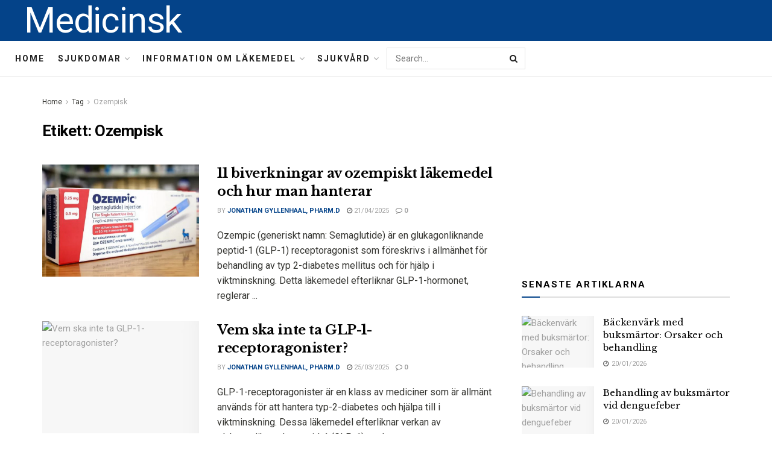

--- FILE ---
content_type: text/html; charset=UTF-8
request_url: https://medicinsk.net/tag/ozempisk
body_size: 24325
content:
<!doctype html>
<!--[if lt IE 7]> <html class="no-js lt-ie9 lt-ie8 lt-ie7" lang="sv-SE"> <![endif]-->
<!--[if IE 7]>    <html class="no-js lt-ie9 lt-ie8" lang="sv-SE"> <![endif]-->
<!--[if IE 8]>    <html class="no-js lt-ie9" lang="sv-SE"> <![endif]-->
<!--[if IE 9]>    <html class="no-js lt-ie10" lang="sv-SE"> <![endif]-->
<!--[if gt IE 8]><!--> <html class="no-js" lang="sv-SE"> <!--<![endif]-->
<head>
    <meta http-equiv="Content-Type" content="text/html; charset=UTF-8" />
    <meta name='viewport' content='width=device-width, initial-scale=1, user-scalable=yes' />
    <link rel="profile" href="http://gmpg.org/xfn/11" />
    <link rel="pingback" href="https://medicinsk.net/xmlrpc.php" />
    <meta name="theme-color" content="#093969">
             <meta name="msapplication-navbutton-color" content="#093969">
             <meta name="apple-mobile-web-app-status-bar-style" content="#093969"><meta name='robots' content='max-image-preview:large' />
			<script type="text/javascript">
              var jnews_ajax_url = '/?ajax-request=jnews'
			</script>
			
	<!-- This site is optimized with the Yoast SEO Premium plugin v14.5 - https://yoast.com/wordpress/plugins/seo/ -->
	<title>Ozempisk - Medicinsk</title>
	<meta name="robots" content="index, follow" />
	<meta name="googlebot" content="index, follow, max-snippet:-1, max-image-preview:large, max-video-preview:-1" />
	<meta name="bingbot" content="index, follow, max-snippet:-1, max-image-preview:large, max-video-preview:-1" />
	<link rel="canonical" href="https://medicinsk.net/tag/ozempisk" />
	<meta property="og:locale" content="sv_SE" />
	<meta property="og:type" content="article" />
	<meta property="og:title" content="Ozempisk - Medicinsk" />
	<meta property="og:url" content="https://medicinsk.net/tag/ozempisk" />
	<meta property="og:site_name" content="Medicinsk" />
	<meta name="twitter:card" content="summary_large_image" />
	<script type="application/ld+json" class="yoast-schema-graph">{"@context":"https://schema.org","@graph":[{"@type":"WebSite","@id":"https://medicinsk.net/#website","url":"https://medicinsk.net/","name":"Medicinsk","description":"","potentialAction":[{"@type":"SearchAction","target":"https://medicinsk.net/?s={search_term_string}","query-input":"required name=search_term_string"}],"inLanguage":"sv-SE"},{"@type":"CollectionPage","@id":"https://medicinsk.net/tag/ozempisk#webpage","url":"https://medicinsk.net/tag/ozempisk","name":"Ozempisk - Medicinsk","isPartOf":{"@id":"https://medicinsk.net/#website"},"inLanguage":"sv-SE"}]}</script>
	<!-- / Yoast SEO Premium plugin. -->


<link rel='dns-prefetch' href='//fonts.googleapis.com' />
<link rel="alternate" type="application/rss+xml" title="Medicinsk &raquo; Webbflöde" href="https://medicinsk.net/feed" />
<link rel="alternate" type="application/rss+xml" title="Medicinsk &raquo; Kommentarsflöde" href="https://medicinsk.net/comments/feed" />
<link rel="alternate" type="application/rss+xml" title="Medicinsk &raquo; etikettflöde för Ozempisk" href="https://medicinsk.net/tag/ozempisk/feed" />
<script type="text/javascript">
/* <![CDATA[ */
window._wpemojiSettings = {"baseUrl":"https:\/\/s.w.org\/images\/core\/emoji\/15.0.3\/72x72\/","ext":".png","svgUrl":"https:\/\/s.w.org\/images\/core\/emoji\/15.0.3\/svg\/","svgExt":".svg","source":{"concatemoji":"https:\/\/medicinsk.net\/wp-includes\/js\/wp-emoji-release.min.js?ver=6.6.4"}};
/*! This file is auto-generated */
!function(i,n){var o,s,e;function c(e){try{var t={supportTests:e,timestamp:(new Date).valueOf()};sessionStorage.setItem(o,JSON.stringify(t))}catch(e){}}function p(e,t,n){e.clearRect(0,0,e.canvas.width,e.canvas.height),e.fillText(t,0,0);var t=new Uint32Array(e.getImageData(0,0,e.canvas.width,e.canvas.height).data),r=(e.clearRect(0,0,e.canvas.width,e.canvas.height),e.fillText(n,0,0),new Uint32Array(e.getImageData(0,0,e.canvas.width,e.canvas.height).data));return t.every(function(e,t){return e===r[t]})}function u(e,t,n){switch(t){case"flag":return n(e,"\ud83c\udff3\ufe0f\u200d\u26a7\ufe0f","\ud83c\udff3\ufe0f\u200b\u26a7\ufe0f")?!1:!n(e,"\ud83c\uddfa\ud83c\uddf3","\ud83c\uddfa\u200b\ud83c\uddf3")&&!n(e,"\ud83c\udff4\udb40\udc67\udb40\udc62\udb40\udc65\udb40\udc6e\udb40\udc67\udb40\udc7f","\ud83c\udff4\u200b\udb40\udc67\u200b\udb40\udc62\u200b\udb40\udc65\u200b\udb40\udc6e\u200b\udb40\udc67\u200b\udb40\udc7f");case"emoji":return!n(e,"\ud83d\udc26\u200d\u2b1b","\ud83d\udc26\u200b\u2b1b")}return!1}function f(e,t,n){var r="undefined"!=typeof WorkerGlobalScope&&self instanceof WorkerGlobalScope?new OffscreenCanvas(300,150):i.createElement("canvas"),a=r.getContext("2d",{willReadFrequently:!0}),o=(a.textBaseline="top",a.font="600 32px Arial",{});return e.forEach(function(e){o[e]=t(a,e,n)}),o}function t(e){var t=i.createElement("script");t.src=e,t.defer=!0,i.head.appendChild(t)}"undefined"!=typeof Promise&&(o="wpEmojiSettingsSupports",s=["flag","emoji"],n.supports={everything:!0,everythingExceptFlag:!0},e=new Promise(function(e){i.addEventListener("DOMContentLoaded",e,{once:!0})}),new Promise(function(t){var n=function(){try{var e=JSON.parse(sessionStorage.getItem(o));if("object"==typeof e&&"number"==typeof e.timestamp&&(new Date).valueOf()<e.timestamp+604800&&"object"==typeof e.supportTests)return e.supportTests}catch(e){}return null}();if(!n){if("undefined"!=typeof Worker&&"undefined"!=typeof OffscreenCanvas&&"undefined"!=typeof URL&&URL.createObjectURL&&"undefined"!=typeof Blob)try{var e="postMessage("+f.toString()+"("+[JSON.stringify(s),u.toString(),p.toString()].join(",")+"));",r=new Blob([e],{type:"text/javascript"}),a=new Worker(URL.createObjectURL(r),{name:"wpTestEmojiSupports"});return void(a.onmessage=function(e){c(n=e.data),a.terminate(),t(n)})}catch(e){}c(n=f(s,u,p))}t(n)}).then(function(e){for(var t in e)n.supports[t]=e[t],n.supports.everything=n.supports.everything&&n.supports[t],"flag"!==t&&(n.supports.everythingExceptFlag=n.supports.everythingExceptFlag&&n.supports[t]);n.supports.everythingExceptFlag=n.supports.everythingExceptFlag&&!n.supports.flag,n.DOMReady=!1,n.readyCallback=function(){n.DOMReady=!0}}).then(function(){return e}).then(function(){var e;n.supports.everything||(n.readyCallback(),(e=n.source||{}).concatemoji?t(e.concatemoji):e.wpemoji&&e.twemoji&&(t(e.twemoji),t(e.wpemoji)))}))}((window,document),window._wpemojiSettings);
/* ]]> */
</script>

<style id='wp-emoji-styles-inline-css' type='text/css'>

	img.wp-smiley, img.emoji {
		display: inline !important;
		border: none !important;
		box-shadow: none !important;
		height: 1em !important;
		width: 1em !important;
		margin: 0 0.07em !important;
		vertical-align: -0.1em !important;
		background: none !important;
		padding: 0 !important;
	}
</style>
<link rel='stylesheet' id='wp-block-library-css' href='https://medicinsk.net/wp-includes/css/dist/block-library/style.min.css?ver=6.6.4' type='text/css' media='all' />
<style id='classic-theme-styles-inline-css' type='text/css'>
/*! This file is auto-generated */
.wp-block-button__link{color:#fff;background-color:#32373c;border-radius:9999px;box-shadow:none;text-decoration:none;padding:calc(.667em + 2px) calc(1.333em + 2px);font-size:1.125em}.wp-block-file__button{background:#32373c;color:#fff;text-decoration:none}
</style>
<style id='global-styles-inline-css' type='text/css'>
:root{--wp--preset--aspect-ratio--square: 1;--wp--preset--aspect-ratio--4-3: 4/3;--wp--preset--aspect-ratio--3-4: 3/4;--wp--preset--aspect-ratio--3-2: 3/2;--wp--preset--aspect-ratio--2-3: 2/3;--wp--preset--aspect-ratio--16-9: 16/9;--wp--preset--aspect-ratio--9-16: 9/16;--wp--preset--color--black: #000000;--wp--preset--color--cyan-bluish-gray: #abb8c3;--wp--preset--color--white: #ffffff;--wp--preset--color--pale-pink: #f78da7;--wp--preset--color--vivid-red: #cf2e2e;--wp--preset--color--luminous-vivid-orange: #ff6900;--wp--preset--color--luminous-vivid-amber: #fcb900;--wp--preset--color--light-green-cyan: #7bdcb5;--wp--preset--color--vivid-green-cyan: #00d084;--wp--preset--color--pale-cyan-blue: #8ed1fc;--wp--preset--color--vivid-cyan-blue: #0693e3;--wp--preset--color--vivid-purple: #9b51e0;--wp--preset--gradient--vivid-cyan-blue-to-vivid-purple: linear-gradient(135deg,rgba(6,147,227,1) 0%,rgb(155,81,224) 100%);--wp--preset--gradient--light-green-cyan-to-vivid-green-cyan: linear-gradient(135deg,rgb(122,220,180) 0%,rgb(0,208,130) 100%);--wp--preset--gradient--luminous-vivid-amber-to-luminous-vivid-orange: linear-gradient(135deg,rgba(252,185,0,1) 0%,rgba(255,105,0,1) 100%);--wp--preset--gradient--luminous-vivid-orange-to-vivid-red: linear-gradient(135deg,rgba(255,105,0,1) 0%,rgb(207,46,46) 100%);--wp--preset--gradient--very-light-gray-to-cyan-bluish-gray: linear-gradient(135deg,rgb(238,238,238) 0%,rgb(169,184,195) 100%);--wp--preset--gradient--cool-to-warm-spectrum: linear-gradient(135deg,rgb(74,234,220) 0%,rgb(151,120,209) 20%,rgb(207,42,186) 40%,rgb(238,44,130) 60%,rgb(251,105,98) 80%,rgb(254,248,76) 100%);--wp--preset--gradient--blush-light-purple: linear-gradient(135deg,rgb(255,206,236) 0%,rgb(152,150,240) 100%);--wp--preset--gradient--blush-bordeaux: linear-gradient(135deg,rgb(254,205,165) 0%,rgb(254,45,45) 50%,rgb(107,0,62) 100%);--wp--preset--gradient--luminous-dusk: linear-gradient(135deg,rgb(255,203,112) 0%,rgb(199,81,192) 50%,rgb(65,88,208) 100%);--wp--preset--gradient--pale-ocean: linear-gradient(135deg,rgb(255,245,203) 0%,rgb(182,227,212) 50%,rgb(51,167,181) 100%);--wp--preset--gradient--electric-grass: linear-gradient(135deg,rgb(202,248,128) 0%,rgb(113,206,126) 100%);--wp--preset--gradient--midnight: linear-gradient(135deg,rgb(2,3,129) 0%,rgb(40,116,252) 100%);--wp--preset--font-size--small: 13px;--wp--preset--font-size--medium: 20px;--wp--preset--font-size--large: 36px;--wp--preset--font-size--x-large: 42px;--wp--preset--spacing--20: 0.44rem;--wp--preset--spacing--30: 0.67rem;--wp--preset--spacing--40: 1rem;--wp--preset--spacing--50: 1.5rem;--wp--preset--spacing--60: 2.25rem;--wp--preset--spacing--70: 3.38rem;--wp--preset--spacing--80: 5.06rem;--wp--preset--shadow--natural: 6px 6px 9px rgba(0, 0, 0, 0.2);--wp--preset--shadow--deep: 12px 12px 50px rgba(0, 0, 0, 0.4);--wp--preset--shadow--sharp: 6px 6px 0px rgba(0, 0, 0, 0.2);--wp--preset--shadow--outlined: 6px 6px 0px -3px rgba(255, 255, 255, 1), 6px 6px rgba(0, 0, 0, 1);--wp--preset--shadow--crisp: 6px 6px 0px rgba(0, 0, 0, 1);}:where(.is-layout-flex){gap: 0.5em;}:where(.is-layout-grid){gap: 0.5em;}body .is-layout-flex{display: flex;}.is-layout-flex{flex-wrap: wrap;align-items: center;}.is-layout-flex > :is(*, div){margin: 0;}body .is-layout-grid{display: grid;}.is-layout-grid > :is(*, div){margin: 0;}:where(.wp-block-columns.is-layout-flex){gap: 2em;}:where(.wp-block-columns.is-layout-grid){gap: 2em;}:where(.wp-block-post-template.is-layout-flex){gap: 1.25em;}:where(.wp-block-post-template.is-layout-grid){gap: 1.25em;}.has-black-color{color: var(--wp--preset--color--black) !important;}.has-cyan-bluish-gray-color{color: var(--wp--preset--color--cyan-bluish-gray) !important;}.has-white-color{color: var(--wp--preset--color--white) !important;}.has-pale-pink-color{color: var(--wp--preset--color--pale-pink) !important;}.has-vivid-red-color{color: var(--wp--preset--color--vivid-red) !important;}.has-luminous-vivid-orange-color{color: var(--wp--preset--color--luminous-vivid-orange) !important;}.has-luminous-vivid-amber-color{color: var(--wp--preset--color--luminous-vivid-amber) !important;}.has-light-green-cyan-color{color: var(--wp--preset--color--light-green-cyan) !important;}.has-vivid-green-cyan-color{color: var(--wp--preset--color--vivid-green-cyan) !important;}.has-pale-cyan-blue-color{color: var(--wp--preset--color--pale-cyan-blue) !important;}.has-vivid-cyan-blue-color{color: var(--wp--preset--color--vivid-cyan-blue) !important;}.has-vivid-purple-color{color: var(--wp--preset--color--vivid-purple) !important;}.has-black-background-color{background-color: var(--wp--preset--color--black) !important;}.has-cyan-bluish-gray-background-color{background-color: var(--wp--preset--color--cyan-bluish-gray) !important;}.has-white-background-color{background-color: var(--wp--preset--color--white) !important;}.has-pale-pink-background-color{background-color: var(--wp--preset--color--pale-pink) !important;}.has-vivid-red-background-color{background-color: var(--wp--preset--color--vivid-red) !important;}.has-luminous-vivid-orange-background-color{background-color: var(--wp--preset--color--luminous-vivid-orange) !important;}.has-luminous-vivid-amber-background-color{background-color: var(--wp--preset--color--luminous-vivid-amber) !important;}.has-light-green-cyan-background-color{background-color: var(--wp--preset--color--light-green-cyan) !important;}.has-vivid-green-cyan-background-color{background-color: var(--wp--preset--color--vivid-green-cyan) !important;}.has-pale-cyan-blue-background-color{background-color: var(--wp--preset--color--pale-cyan-blue) !important;}.has-vivid-cyan-blue-background-color{background-color: var(--wp--preset--color--vivid-cyan-blue) !important;}.has-vivid-purple-background-color{background-color: var(--wp--preset--color--vivid-purple) !important;}.has-black-border-color{border-color: var(--wp--preset--color--black) !important;}.has-cyan-bluish-gray-border-color{border-color: var(--wp--preset--color--cyan-bluish-gray) !important;}.has-white-border-color{border-color: var(--wp--preset--color--white) !important;}.has-pale-pink-border-color{border-color: var(--wp--preset--color--pale-pink) !important;}.has-vivid-red-border-color{border-color: var(--wp--preset--color--vivid-red) !important;}.has-luminous-vivid-orange-border-color{border-color: var(--wp--preset--color--luminous-vivid-orange) !important;}.has-luminous-vivid-amber-border-color{border-color: var(--wp--preset--color--luminous-vivid-amber) !important;}.has-light-green-cyan-border-color{border-color: var(--wp--preset--color--light-green-cyan) !important;}.has-vivid-green-cyan-border-color{border-color: var(--wp--preset--color--vivid-green-cyan) !important;}.has-pale-cyan-blue-border-color{border-color: var(--wp--preset--color--pale-cyan-blue) !important;}.has-vivid-cyan-blue-border-color{border-color: var(--wp--preset--color--vivid-cyan-blue) !important;}.has-vivid-purple-border-color{border-color: var(--wp--preset--color--vivid-purple) !important;}.has-vivid-cyan-blue-to-vivid-purple-gradient-background{background: var(--wp--preset--gradient--vivid-cyan-blue-to-vivid-purple) !important;}.has-light-green-cyan-to-vivid-green-cyan-gradient-background{background: var(--wp--preset--gradient--light-green-cyan-to-vivid-green-cyan) !important;}.has-luminous-vivid-amber-to-luminous-vivid-orange-gradient-background{background: var(--wp--preset--gradient--luminous-vivid-amber-to-luminous-vivid-orange) !important;}.has-luminous-vivid-orange-to-vivid-red-gradient-background{background: var(--wp--preset--gradient--luminous-vivid-orange-to-vivid-red) !important;}.has-very-light-gray-to-cyan-bluish-gray-gradient-background{background: var(--wp--preset--gradient--very-light-gray-to-cyan-bluish-gray) !important;}.has-cool-to-warm-spectrum-gradient-background{background: var(--wp--preset--gradient--cool-to-warm-spectrum) !important;}.has-blush-light-purple-gradient-background{background: var(--wp--preset--gradient--blush-light-purple) !important;}.has-blush-bordeaux-gradient-background{background: var(--wp--preset--gradient--blush-bordeaux) !important;}.has-luminous-dusk-gradient-background{background: var(--wp--preset--gradient--luminous-dusk) !important;}.has-pale-ocean-gradient-background{background: var(--wp--preset--gradient--pale-ocean) !important;}.has-electric-grass-gradient-background{background: var(--wp--preset--gradient--electric-grass) !important;}.has-midnight-gradient-background{background: var(--wp--preset--gradient--midnight) !important;}.has-small-font-size{font-size: var(--wp--preset--font-size--small) !important;}.has-medium-font-size{font-size: var(--wp--preset--font-size--medium) !important;}.has-large-font-size{font-size: var(--wp--preset--font-size--large) !important;}.has-x-large-font-size{font-size: var(--wp--preset--font-size--x-large) !important;}
:where(.wp-block-post-template.is-layout-flex){gap: 1.25em;}:where(.wp-block-post-template.is-layout-grid){gap: 1.25em;}
:where(.wp-block-columns.is-layout-flex){gap: 2em;}:where(.wp-block-columns.is-layout-grid){gap: 2em;}
:root :where(.wp-block-pullquote){font-size: 1.5em;line-height: 1.6;}
</style>
<link rel='stylesheet' id='js_composer_front-css' href='https://medicinsk.net/wp-content/plugins/js_composer/assets/css/js_composer.min.css?ver=6.3.0' type='text/css' media='all' />
<link rel='stylesheet' id='jeg_customizer_font-css' href='//fonts.googleapis.com/css?family=Roboto%3Aregular%2C700%7CLibre+Baskerville%3Aregular%2C700&#038;display=swap&#038;ver=1.2.5' type='text/css' media='all' />
<link rel='stylesheet' id='mediaelement-css' href='https://medicinsk.net/wp-includes/js/mediaelement/mediaelementplayer-legacy.min.css?ver=4.2.17' type='text/css' media='all' />
<link rel='stylesheet' id='wp-mediaelement-css' href='https://medicinsk.net/wp-includes/js/mediaelement/wp-mediaelement.min.css?ver=6.6.4' type='text/css' media='all' />
<link rel='stylesheet' id='jnews-frontend-css' href='https://medicinsk.net/wp-content/themes/jnews-theme/jnews/assets/dist/frontend.min.css?ver=7.1.0' type='text/css' media='all' />
<link rel='stylesheet' id='jnews-style-css' href='https://medicinsk.net/wp-content/themes/jnews-theme/jnews/style.css?ver=7.1.0' type='text/css' media='all' />
<link rel='stylesheet' id='jnews-darkmode-css' href='https://medicinsk.net/wp-content/themes/jnews-theme/jnews/assets/css/darkmode.css?ver=7.1.0' type='text/css' media='all' />
<link rel='stylesheet' id='jnews-scheme-css' href='https://medicinsk.net/wp-content/themes/jnews-theme/jnews/data/import/science/scheme.css?ver=7.1.0' type='text/css' media='all' />
<script type="text/javascript" src="https://medicinsk.net/wp-includes/js/jquery/jquery.min.js?ver=3.7.1" id="jquery-core-js"></script>
<script type="text/javascript" src="https://medicinsk.net/wp-includes/js/jquery/jquery-migrate.min.js?ver=3.4.1" id="jquery-migrate-js"></script>
<link rel="https://api.w.org/" href="https://medicinsk.net/wp-json/" /><link rel="alternate" title="JSON" type="application/json" href="https://medicinsk.net/wp-json/wp/v2/tags/1533" /><link rel="EditURI" type="application/rsd+xml" title="RSD" href="https://medicinsk.net/xmlrpc.php?rsd" />
<meta name="generator" content="WordPress 6.6.4" />
<!-- FIFU:meta:begin:image -->
<meta property="og:image" content="https://media.vietnamplus.vn/images/7255a701687d11cb8c6bbc58a6c8078519c3d89e519d861b10d8270a872538a1f3894ee76345832e1cd6a36b0898ff7c77fb2de7e785974bae01a340fe7d3d17/tieu-duong-9766.jpg.webp" />
<!-- FIFU:meta:end:image --><!-- FIFU:meta:begin:twitter -->
<meta name="twitter:card" content="summary_large_image" />
<meta name="twitter:title" content="11 biverkningar av ozempiskt läkemedel och hur man hanterar" />
<meta name="twitter:description" content="" />
<meta name="twitter:image" content="https://media.vietnamplus.vn/images/7255a701687d11cb8c6bbc58a6c8078519c3d89e519d861b10d8270a872538a1f3894ee76345832e1cd6a36b0898ff7c77fb2de7e785974bae01a340fe7d3d17/tieu-duong-9766.jpg.webp" />
<!-- FIFU:meta:end:twitter --><meta name="generator" content="Powered by WPBakery Page Builder - drag and drop page builder for WordPress."/>
<script type='application/ld+json'>{"@context":"http:\/\/schema.org","@type":"Organization","@id":"https:\/\/medicinsk.net\/#organization","url":"https:\/\/medicinsk.net\/","name":"Jegtheme","logo":{"@type":"ImageObject","url":"http:\/\/medicinsk.net\/wp-content\/uploads\/2020\/11\/logo_science.png"},"sameAs":["http:\/\/facebook.com","http:\/\/twitter.com","http:\/\/plus.google.com","http:\/\/youtube.com"],"contactPoint":{"@type":"ContactPoint","telephone":"+1-880-555-1212","contactType":"customer_service","areaServed":["Worldwide"]}}</script>
<script type='application/ld+json'>{"@context":"http:\/\/schema.org","@type":"WebSite","@id":"https:\/\/medicinsk.net\/#website","url":"https:\/\/medicinsk.net\/","name":"Jegtheme","potentialAction":{"@type":"SearchAction","target":"https:\/\/medicinsk.net\/?s={search_term_string}","query-input":"required name=search_term_string"}}</script>
<link rel="icon" href="https://medicinsk.net/wp-content/uploads/2020/12/favicon3-75x75.png" sizes="32x32" />
<link rel="icon" href="https://medicinsk.net/wp-content/uploads/2020/12/favicon3.png" sizes="192x192" />
<link rel="apple-touch-icon" href="https://medicinsk.net/wp-content/uploads/2020/12/favicon3.png" />
<meta name="msapplication-TileImage" content="https://medicinsk.net/wp-content/uploads/2020/12/favicon3.png" />
<style id="jeg_dynamic_css" type="text/css" data-type="jeg_custom-css">body,.newsfeed_carousel.owl-carousel .owl-nav div,.jeg_filter_button,.owl-carousel .owl-nav div,.jeg_readmore,.jeg_hero_style_7 .jeg_post_meta a,.widget_calendar thead th,.widget_calendar tfoot a,.jeg_socialcounter a,.entry-header .jeg_meta_like a,.entry-header .jeg_meta_comment a,.entry-content tbody tr:hover,.entry-content th,.jeg_splitpost_nav li:hover a,#breadcrumbs a,.jeg_author_socials a:hover,.jeg_footer_content a,.jeg_footer_bottom a,.jeg_cartcontent,.woocommerce .woocommerce-breadcrumb a { color : #353531; } a,.jeg_menu_style_5 > li > a:hover,.jeg_menu_style_5 > li.sfHover > a,.jeg_menu_style_5 > li.current-menu-item > a,.jeg_menu_style_5 > li.current-menu-ancestor > a,.jeg_navbar .jeg_menu:not(.jeg_main_menu) > li > a:hover,.jeg_midbar .jeg_menu:not(.jeg_main_menu) > li > a:hover,.jeg_side_tabs li.active,.jeg_block_heading_5 strong,.jeg_block_heading_6 strong,.jeg_block_heading_7 strong,.jeg_block_heading_8 strong,.jeg_subcat_list li a:hover,.jeg_subcat_list li button:hover,.jeg_pl_lg_7 .jeg_thumb .jeg_post_category a,.jeg_pl_xs_2:before,.jeg_pl_xs_4 .jeg_postblock_content:before,.jeg_postblock .jeg_post_title a:hover,.jeg_hero_style_6 .jeg_post_title a:hover,.jeg_sidefeed .jeg_pl_xs_3 .jeg_post_title a:hover,.widget_jnews_popular .jeg_post_title a:hover,.jeg_meta_author a,.widget_archive li a:hover,.widget_pages li a:hover,.widget_meta li a:hover,.widget_recent_entries li a:hover,.widget_rss li a:hover,.widget_rss cite,.widget_categories li a:hover,.widget_categories li.current-cat > a,#breadcrumbs a:hover,.jeg_share_count .counts,.commentlist .bypostauthor > .comment-body > .comment-author > .fn,span.required,.jeg_review_title,.bestprice .price,.authorlink a:hover,.jeg_vertical_playlist .jeg_video_playlist_play_icon,.jeg_vertical_playlist .jeg_video_playlist_item.active .jeg_video_playlist_thumbnail:before,.jeg_horizontal_playlist .jeg_video_playlist_play,.woocommerce li.product .pricegroup .button,.widget_display_forums li a:hover,.widget_display_topics li:before,.widget_display_replies li:before,.widget_display_views li:before,.bbp-breadcrumb a:hover,.jeg_mobile_menu li.sfHover > a,.jeg_mobile_menu li a:hover,.split-template-6 .pagenum, .jeg_push_notification_button .button { color : #044389; } .jeg_menu_style_1 > li > a:before,.jeg_menu_style_2 > li > a:before,.jeg_menu_style_3 > li > a:before,.jeg_side_toggle,.jeg_slide_caption .jeg_post_category a,.jeg_slider_type_1 .owl-nav .owl-next,.jeg_block_heading_1 .jeg_block_title span,.jeg_block_heading_2 .jeg_block_title span,.jeg_block_heading_3,.jeg_block_heading_4 .jeg_block_title span,.jeg_block_heading_6:after,.jeg_pl_lg_box .jeg_post_category a,.jeg_pl_md_box .jeg_post_category a,.jeg_readmore:hover,.jeg_thumb .jeg_post_category a,.jeg_block_loadmore a:hover, .jeg_postblock.alt .jeg_block_loadmore a:hover,.jeg_block_loadmore a.active,.jeg_postblock_carousel_2 .jeg_post_category a,.jeg_heroblock .jeg_post_category a,.jeg_pagenav_1 .page_number.active,.jeg_pagenav_1 .page_number.active:hover,input[type="submit"],.btn,.button,.widget_tag_cloud a:hover,.popularpost_item:hover .jeg_post_title a:before,.jeg_splitpost_4 .page_nav,.jeg_splitpost_5 .page_nav,.jeg_post_via a:hover,.jeg_post_source a:hover,.jeg_post_tags a:hover,.comment-reply-title small a:before,.comment-reply-title small a:after,.jeg_storelist .productlink,.authorlink li.active a:before,.jeg_footer.dark .socials_widget:not(.nobg) a:hover .fa,.jeg_breakingnews_title,.jeg_overlay_slider_bottom.owl-carousel .owl-nav div,.jeg_overlay_slider_bottom.owl-carousel .owl-nav div:hover,.jeg_vertical_playlist .jeg_video_playlist_current,.woocommerce span.onsale,.woocommerce #respond input#submit:hover,.woocommerce a.button:hover,.woocommerce button.button:hover,.woocommerce input.button:hover,.woocommerce #respond input#submit.alt,.woocommerce a.button.alt,.woocommerce button.button.alt,.woocommerce input.button.alt,.jeg_popup_post .caption,.jeg_footer.dark input[type="submit"],.jeg_footer.dark .btn,.jeg_footer.dark .button,.footer_widget.widget_tag_cloud a:hover, .jeg_inner_content .content-inner .jeg_post_category a:hover, #buddypress .standard-form button, #buddypress a.button, #buddypress input[type="submit"], #buddypress input[type="button"], #buddypress input[type="reset"], #buddypress ul.button-nav li a, #buddypress .generic-button a, #buddypress .generic-button button, #buddypress .comment-reply-link, #buddypress a.bp-title-button, #buddypress.buddypress-wrap .members-list li .user-update .activity-read-more a, div#buddypress .standard-form button:hover,div#buddypress a.button:hover,div#buddypress input[type="submit"]:hover,div#buddypress input[type="button"]:hover,div#buddypress input[type="reset"]:hover,div#buddypress ul.button-nav li a:hover,div#buddypress .generic-button a:hover,div#buddypress .generic-button button:hover,div#buddypress .comment-reply-link:hover,div#buddypress a.bp-title-button:hover,div#buddypress.buddypress-wrap .members-list li .user-update .activity-read-more a:hover, #buddypress #item-nav .item-list-tabs ul li a:before, .jeg_inner_content .jeg_meta_container .follow-wrapper a { background-color : #044389; } .jeg_block_heading_7 .jeg_block_title span, .jeg_readmore:hover, .jeg_block_loadmore a:hover, .jeg_block_loadmore a.active, .jeg_pagenav_1 .page_number.active, .jeg_pagenav_1 .page_number.active:hover, .jeg_pagenav_3 .page_number:hover, .jeg_prevnext_post a:hover h3, .jeg_overlay_slider .jeg_post_category, .jeg_sidefeed .jeg_post.active, .jeg_vertical_playlist.jeg_vertical_playlist .jeg_video_playlist_item.active .jeg_video_playlist_thumbnail img, .jeg_horizontal_playlist .jeg_video_playlist_item.active { border-color : #044389; } .jeg_tabpost_nav li.active, .woocommerce div.product .woocommerce-tabs ul.tabs li.active { border-bottom-color : #044389; } .jeg_post_meta .fa, .entry-header .jeg_post_meta .fa, .jeg_review_stars, .jeg_price_review_list { color : #666666; } .jeg_share_button.share-float.share-monocrhome a { background-color : #666666; } h1,h2,h3,h4,h5,h6,.jeg_post_title a,.entry-header .jeg_post_title,.jeg_hero_style_7 .jeg_post_title a,.jeg_block_title,.jeg_splitpost_bar .current_title,.jeg_video_playlist_title,.gallery-caption { color : #020202; } .split-template-9 .pagenum, .split-template-10 .pagenum, .split-template-11 .pagenum, .split-template-12 .pagenum, .split-template-13 .pagenum, .split-template-15 .pagenum, .split-template-18 .pagenum, .split-template-20 .pagenum, .split-template-19 .current_title span, .split-template-20 .current_title span { background-color : #020202; } .jeg_topbar .jeg_nav_row, .jeg_topbar .jeg_search_no_expand .jeg_search_input { line-height : 36px; } .jeg_topbar .jeg_nav_row, .jeg_topbar .jeg_nav_icon { height : 36px; } .jeg_midbar { height : 68px; } .jeg_midbar, .jeg_midbar.dark { background-color : #044389; border-bottom-width : 0px; } .jeg_midbar a, .jeg_midbar.dark a { color : #ffffff; } .jeg_header .jeg_bottombar.jeg_navbar,.jeg_bottombar .jeg_nav_icon { height : 58px; } .jeg_header .jeg_bottombar.jeg_navbar, .jeg_header .jeg_bottombar .jeg_main_menu:not(.jeg_menu_style_1) > li > a, .jeg_header .jeg_bottombar .jeg_menu_style_1 > li, .jeg_header .jeg_bottombar .jeg_menu:not(.jeg_main_menu) > li > a { line-height : 58px; } .jeg_header .jeg_bottombar, .jeg_header .jeg_bottombar.jeg_navbar_dark, .jeg_bottombar.jeg_navbar_boxed .jeg_nav_row, .jeg_bottombar.jeg_navbar_dark.jeg_navbar_boxed .jeg_nav_row { border-top-width : 0px; border-bottom-width : 1px; } .jeg_stickybar.jeg_navbar,.jeg_navbar .jeg_nav_icon { height : 60px; } .jeg_stickybar.jeg_navbar, .jeg_stickybar .jeg_main_menu:not(.jeg_menu_style_1) > li > a, .jeg_stickybar .jeg_menu_style_1 > li, .jeg_stickybar .jeg_menu:not(.jeg_main_menu) > li > a { line-height : 60px; } .jeg_stickybar, .jeg_stickybar.dark { border-bottom-width : 1px; } .jeg_header .socials_widget > a > i.fa:before { color : #ffffff; } .jeg_header .socials_widget > a > i.fa { background-color : #044389; } .jeg_header .jeg_button_1 .btn { color : #ffffff; border-color : #ffffff; } .jeg_nav_search { width : 20%; } .jeg_header .jeg_menu.jeg_main_menu > li > a:hover, .jeg_header .jeg_menu.jeg_main_menu > li.sfHover > a, .jeg_header .jeg_menu.jeg_main_menu > li > .sf-with-ul:hover:after, .jeg_header .jeg_menu.jeg_main_menu > li.sfHover > .sf-with-ul:after, .jeg_header .jeg_menu_style_4 > li.current-menu-item > a, .jeg_header .jeg_menu_style_4 > li.current-menu-ancestor > a, .jeg_header .jeg_menu_style_5 > li.current-menu-item > a, .jeg_header .jeg_menu_style_5 > li.current-menu-ancestor > a { color : #044389; } #jeg_off_canvas.dark .jeg_mobile_wrapper, #jeg_off_canvas .jeg_mobile_wrapper { background : #002066; } .jeg_footer_content,.jeg_footer.dark .jeg_footer_content { background-color : #020202; color : #999999; } .jeg_footer .jeg_footer_heading h3,.jeg_footer.dark .jeg_footer_heading h3,.jeg_footer .widget h2,.jeg_footer .footer_dark .widget h2 { color : #ffffff; } body,input,textarea,select,.chosen-container-single .chosen-single,.btn,.button { font-family: Roboto,Helvetica,Arial,sans-serif;font-size: 15px;  } .jeg_header, .jeg_mobile_wrapper { font-family: Roboto,Helvetica,Arial,sans-serif;font-size: 14px;  } .jeg_post_title, .entry-header .jeg_post_title, .jeg_single_tpl_2 .entry-header .jeg_post_title, .jeg_single_tpl_3 .entry-header .jeg_post_title, .jeg_single_tpl_6 .entry-header .jeg_post_title { font-family: "Libre Baskerville",Helvetica,Arial,sans-serif; } </style><style type="text/css">
					.no_thumbnail .jeg_thumb,
					.thumbnail-container.no_thumbnail {
					    display: none !important;
					}
					.jeg_search_result .jeg_pl_xs_3.no_thumbnail .jeg_postblock_content,
					.jeg_sidefeed .jeg_pl_xs_3.no_thumbnail .jeg_postblock_content,
					.jeg_pl_sm.no_thumbnail .jeg_postblock_content {
					    margin-left: 0;
					}
					.jeg_postblock_11 .no_thumbnail .jeg_postblock_content,
					.jeg_postblock_12 .no_thumbnail .jeg_postblock_content,
					.jeg_postblock_12.jeg_col_3o3 .no_thumbnail .jeg_postblock_content  {
					    margin-top: 0;
					}
					.jeg_postblock_15 .jeg_pl_md_box.no_thumbnail .jeg_postblock_content,
					.jeg_postblock_19 .jeg_pl_md_box.no_thumbnail .jeg_postblock_content,
					.jeg_postblock_24 .jeg_pl_md_box.no_thumbnail .jeg_postblock_content,
					.jeg_sidefeed .jeg_pl_md_box .jeg_postblock_content {
					    position: relative;
					}
					.jeg_postblock_carousel_2 .no_thumbnail .jeg_post_title a,
					.jeg_postblock_carousel_2 .no_thumbnail .jeg_post_title a:hover,
					.jeg_postblock_carousel_2 .no_thumbnail .jeg_post_meta .fa {
					    color: #212121 !important;
					} 
				</style><noscript><style> .wpb_animate_when_almost_visible { opacity: 1; }</style></noscript> 
	<!-- Adsense review code -->
	<script async src="https://pagead2.googlesyndication.com/pagead/js/adsbygoogle.js?client=ca-pub-2531841583262676"
     crossorigin="anonymous"></script> 
	<!-- End of Adsense review code --> 
</head>
<body class="archive tag tag-ozempisk tag-1533 wp-embed-responsive jeg_toggle_dark jnews jsc_normal wpb-js-composer js-comp-ver-6.3.0 vc_responsive">

    
    
    <div class="jeg_ad jeg_ad_top jnews_header_top_ads">
        <div class='ads-wrapper  '></div>    </div>

    <!-- The Main Wrapper
    ============================================= -->
    <div class="jeg_viewport">

        
        <div class="jeg_header_wrapper">
            <div class="jeg_header_instagram_wrapper">
    </div>

<!-- HEADER -->
<div class="jeg_header full">
    <div class="jeg_midbar jeg_container normal">
    <div class="container">
        <div class="jeg_nav_row">
            
                <div class="jeg_nav_col jeg_nav_left jeg_nav_grow">
                    <div class="item_wrap jeg_nav_alignleft">
                        <div class="jeg_nav_item jeg_logo jeg_desktop_logo">
			<div class="site-title">
	    	<a href="https://medicinsk.net/" style="padding: 0px 0px 0px 15px;">
	    	    Medicinsk	    	</a>
	    </div>
	</div>                    </div>
                </div>

                
                <div class="jeg_nav_col jeg_nav_center jeg_nav_normal">
                    <div class="item_wrap jeg_nav_aligncenter">
                                            </div>
                </div>

                
                <div class="jeg_nav_col jeg_nav_right jeg_nav_normal">
                    <div class="item_wrap jeg_nav_alignright">
                                            </div>
                </div>

                        </div>
    </div>
</div><div class="jeg_bottombar jeg_navbar jeg_container jeg_navbar_wrapper  jeg_navbar_normal">
    <div class="container">
        <div class="jeg_nav_row">
            
                <div class="jeg_nav_col jeg_nav_left jeg_nav_grow">
                    <div class="item_wrap jeg_nav_alignleft">
                        <div class="jeg_main_menu_wrapper">
<div class="jeg_nav_item jeg_mainmenu_wrap"><ul class="jeg_menu jeg_main_menu jeg_menu_style_5" data-animation="animate"><li id="menu-item-64" class="menu-item menu-item-type-post_type menu-item-object-page menu-item-home menu-item-64 bgnav" data-item-row="default" ><a href="https://medicinsk.net/">Home</a></li>
<li id="menu-item-70" class="menu-item menu-item-type-taxonomy menu-item-object-category menu-item-70 bgnav jeg_megamenu category_1" data-number="5"  data-item-row="default" ><a href="https://medicinsk.net/sjukdomar">Sjukdomar</a><div class="sub-menu">
                    <div class="jeg_newsfeed clearfix"><div class="jeg_newsfeed_subcat">
                    <ul class="jeg_subcat_item">
                        <li data-cat-id="17" class="active"><a href="https://medicinsk.net/sjukdomar">All</a></li>
                        <li data-cat-id="6" class=""><a href="https://medicinsk.net/sjukdomar/andra-sjukdomar">Andra sjukdomar</a></li><li data-cat-id="20" class=""><a href="https://medicinsk.net/sjukdomar/cancer">Cancer</a></li><li data-cat-id="19" class=""><a href="https://medicinsk.net/sjukdomar/hudsjukdomar-behandling-av-hudsjukdomar">Hudsjukdomar</a></li><li data-cat-id="5" class=""><a href="https://medicinsk.net/sjukdomar/matsmaltningssjukdomar">Matsmältningssjukdomar</a></li><li data-cat-id="2" class=""><a href="https://medicinsk.net/sjukdomar/smittsamma-och-parasitiska-sjukdomar">Smittsamma och parasitiska sjukdomar</a></li>
                    </ul>
                </div>
                <div class="jeg_newsfeed_list">
                    <div data-cat-id="17" data-load-status="loaded" class="jeg_newsfeed_container">
                        <div class="newsfeed_carousel owl-carousel with_subcat">
                            <div class="jeg_newsfeed_item ">
                    <div class="jeg_thumb">
                        
                        <a href="https://medicinsk.net/backenvark-med-buksmartor-orsaker-och-behandling"><div class="thumbnail-container size-500 "><img width="360" height="180" src="https://medicinsk.net/wp-content/themes/jnews-theme/jnews/assets/img/jeg-empty.png" class="attachment-jnews-360x180 size-jnews-360x180 owl-lazy wp-post-image" alt="Bäckenvärk med buksmärtor: Orsaker och behandling" title="Bäckenvärk med buksmärtor: Orsaker och behandling" decoding="async" fetchpriority="high" data-full-width="0" data-full-height="0" data-src="http://witbeast.com/wp-content/uploads/2025/11/endomeroisis.png" /></div></a>
                    </div>
                    <h3 class="jeg_post_title"><a href="https://medicinsk.net/backenvark-med-buksmartor-orsaker-och-behandling">Bäckenvärk med buksmärtor: Orsaker och behandling</a></h3>
                </div><div class="jeg_newsfeed_item ">
                    <div class="jeg_thumb">
                        
                        <a href="https://medicinsk.net/behandling-av-buksmartor-vid-denguefeber"><div class="thumbnail-container size-500 "><img width="360" height="180" src="https://medicinsk.net/wp-content/themes/jnews-theme/jnews/assets/img/jeg-empty.png" class="attachment-jnews-360x180 size-jnews-360x180 owl-lazy wp-post-image" alt="Behandling av buksmärtor vid denguefeber" title="Behandling av buksmärtor vid denguefeber" decoding="async" data-full-width="0" data-full-height="0" data-src="http://witbeast.com/wp-content/uploads/2026/01/image-30.png" /></div></a>
                    </div>
                    <h3 class="jeg_post_title"><a href="https://medicinsk.net/behandling-av-buksmartor-vid-denguefeber">Behandling av buksmärtor vid denguefeber</a></h3>
                </div><div class="jeg_newsfeed_item ">
                    <div class="jeg_thumb">
                        
                        <a href="https://medicinsk.net/ovre-buksmarta-ar-ett-symptom-pa-pankreatit"><div class="thumbnail-container size-500 "><img width="360" height="180" src="https://medicinsk.net/wp-content/themes/jnews-theme/jnews/assets/img/jeg-empty.png" class="attachment-jnews-360x180 size-jnews-360x180 owl-lazy wp-post-image" alt="Övre buksmärta är ett symptom på pankreatit" title="Övre buksmärta är ett symptom på pankreatit" decoding="async" data-full-width="0" data-full-height="0" data-src="http://witbeast.com/wp-content/uploads/2026/01/image-29.png" /></div></a>
                    </div>
                    <h3 class="jeg_post_title"><a href="https://medicinsk.net/ovre-buksmarta-ar-ett-symptom-pa-pankreatit">Övre buksmärta är ett symptom på pankreatit</a></h3>
                </div><div class="jeg_newsfeed_item ">
                    <div class="jeg_thumb">
                        
                        <a href="https://medicinsk.net/buksmarta-kan-vara-ett-symptom-pa-cystor-pa-aggstockarna"><div class="thumbnail-container size-500 "><img width="360" height="180" src="https://medicinsk.net/wp-content/themes/jnews-theme/jnews/assets/img/jeg-empty.png" class="attachment-jnews-360x180 size-jnews-360x180 owl-lazy wp-post-image" alt="Buksmärta kan vara ett symptom på cystor på äggstockarna" title="Buksmärta kan vara ett symptom på cystor på äggstockarna" decoding="async" data-full-width="0" data-full-height="0" data-src="http://witbeast.com/wp-content/uploads/2026/01/image-27.png" /></div></a>
                    </div>
                    <h3 class="jeg_post_title"><a href="https://medicinsk.net/buksmarta-kan-vara-ett-symptom-pa-cystor-pa-aggstockarna">Buksmärta kan vara ett symptom på cystor på äggstockarna</a></h3>
                </div><div class="jeg_newsfeed_item ">
                    <div class="jeg_thumb">
                        
                        <a href="https://medicinsk.net/varfor-orsakar-njursten-buksmartor"><div class="thumbnail-container size-500 "><img width="360" height="180" src="https://medicinsk.net/wp-content/themes/jnews-theme/jnews/assets/img/jeg-empty.png" class="attachment-jnews-360x180 size-jnews-360x180 owl-lazy wp-post-image" alt="Varför orsakar njursten buksmärtor?" title="Varför orsakar njursten buksmärtor?" decoding="async" data-full-width="0" data-full-height="0" data-src="http://witbeast.com/wp-content/uploads/2026/01/image-25.png" /></div></a>
                    </div>
                    <h3 class="jeg_post_title"><a href="https://medicinsk.net/varfor-orsakar-njursten-buksmartor">Varför orsakar njursten buksmärtor?</a></h3>
                </div>
                        </div>
                    </div>
                    <div class="newsfeed_overlay">
                    <div class="preloader_type preloader_circle">
                        <div class="newsfeed_preloader jeg_preloader dot">
                            <span></span><span></span><span></span>
                        </div>
                        <div class="newsfeed_preloader jeg_preloader circle">
                            <div class="jnews_preloader_circle_outer">
                                <div class="jnews_preloader_circle_inner"></div>
                            </div>
                        </div>
                        <div class="newsfeed_preloader jeg_preloader square">
                            <div class="jeg_square"><div class="jeg_square_inner"></div></div>
                        </div>
                    </div>
                </div>
                </div></div>
                </div></li>
<li id="menu-item-1388" class="menu-item menu-item-type-taxonomy menu-item-object-category menu-item-1388 bgnav jeg_megamenu category_1" data-number="6"  data-item-row="default" ><a href="https://medicinsk.net/information-om-lakemedel">Information om läkemedel</a><div class="sub-menu">
                    <div class="jeg_newsfeed clearfix">
                <div class="jeg_newsfeed_list">
                    <div data-cat-id="14" data-load-status="loaded" class="jeg_newsfeed_container">
                        <div class="newsfeed_carousel owl-carousel no_subcat">
                            <div class="jeg_newsfeed_item ">
                    <div class="jeg_thumb">
                        
                        <a href="https://medicinsk.net/7-allvarliga-biverkningar-av-diabeteslakemedel"><div class="thumbnail-container size-500 "><img width="360" height="180" src="https://medicinsk.net/wp-content/themes/jnews-theme/jnews/assets/img/jeg-empty.png" class="attachment-jnews-360x180 size-jnews-360x180 owl-lazy wp-post-image" alt="7 allvarliga biverkningar av diabetesläkemedel" title="7 allvarliga biverkningar av diabetesläkemedel" decoding="async" data-full-width="0" data-full-height="0" data-src="http://witbeast.com/wp-content/uploads/2025/12/image-42.png" /></div></a>
                    </div>
                    <h3 class="jeg_post_title"><a href="https://medicinsk.net/7-allvarliga-biverkningar-av-diabeteslakemedel">7 allvarliga biverkningar av diabetesläkemedel</a></h3>
                </div><div class="jeg_newsfeed_item ">
                    <div class="jeg_thumb">
                        
                        <a href="https://medicinsk.net/varfor-viktminskningspreparat-kan-orsaka-ogonproblem"><div class="thumbnail-container size-500 "><img width="360" height="180" src="https://medicinsk.net/wp-content/themes/jnews-theme/jnews/assets/img/jeg-empty.png" class="attachment-jnews-360x180 size-jnews-360x180 owl-lazy wp-post-image" alt="Varför viktminskningspreparat kan orsaka ögonproblem" title="Varför viktminskningspreparat kan orsaka ögonproblem" decoding="async" data-full-width="0" data-full-height="0" data-src="http://witbeast.com/wp-content/uploads/2025/12/image-31.png" /></div></a>
                    </div>
                    <h3 class="jeg_post_title"><a href="https://medicinsk.net/varfor-viktminskningspreparat-kan-orsaka-ogonproblem">Varför viktminskningspreparat kan orsaka ögonproblem</a></h3>
                </div><div class="jeg_newsfeed_item ">
                    <div class="jeg_thumb">
                        
                        <a href="https://medicinsk.net/viktminskningslakemedel-for-polycystiskt-ovariesyndrom"><div class="thumbnail-container size-500 "><img width="360" height="180" src="https://medicinsk.net/wp-content/themes/jnews-theme/jnews/assets/img/jeg-empty.png" class="attachment-jnews-360x180 size-jnews-360x180 owl-lazy wp-post-image" alt="Viktminskningsläkemedel för polycystiskt ovariesyndrom" title="Viktminskningsläkemedel för polycystiskt ovariesyndrom" decoding="async" data-full-width="0" data-full-height="0" data-src="http://witbeast.com/wp-content/uploads/2025/12/image-29-1024x613.png" /></div></a>
                    </div>
                    <h3 class="jeg_post_title"><a href="https://medicinsk.net/viktminskningslakemedel-for-polycystiskt-ovariesyndrom">Viktminskningsläkemedel för polycystiskt ovariesyndrom</a></h3>
                </div><div class="jeg_newsfeed_item ">
                    <div class="jeg_thumb">
                        
                        <a href="https://medicinsk.net/de-3-basta-viktminskningslakemedlen-med-minst-biverkningar"><div class="thumbnail-container size-500 "><img width="360" height="180" src="https://medicinsk.net/wp-content/themes/jnews-theme/jnews/assets/img/jeg-empty.png" class="attachment-jnews-360x180 size-jnews-360x180 owl-lazy wp-post-image" alt="De 3 bästa viktminskningsläkemedlen med minst biverkningar" title="De 3 bästa viktminskningsläkemedlen med minst biverkningar" decoding="async" data-full-width="0" data-full-height="0" data-src="http://witbeast.com/wp-content/uploads/2025/12/image-26-1024x616.png" /></div></a>
                    </div>
                    <h3 class="jeg_post_title"><a href="https://medicinsk.net/de-3-basta-viktminskningslakemedlen-med-minst-biverkningar">De 3 bästa viktminskningsläkemedlen med minst biverkningar</a></h3>
                </div><div class="jeg_newsfeed_item ">
                    <div class="jeg_thumb">
                        
                        <a href="https://medicinsk.net/verkningsmekanism-och-effekter-av-zepbound-tirzepatid"><div class="thumbnail-container size-500 "><img width="360" height="180" src="https://medicinsk.net/wp-content/themes/jnews-theme/jnews/assets/img/jeg-empty.png" class="attachment-jnews-360x180 size-jnews-360x180 owl-lazy wp-post-image" alt="Verkningsmekanism och effekter av Zepbound (tirzepatid)" title="Verkningsmekanism och effekter av Zepbound (tirzepatid)" decoding="async" data-full-width="0" data-full-height="0" data-src="http://witbeast.com/wp-content/uploads/2025/12/image-24-1024x768.png" /></div></a>
                    </div>
                    <h3 class="jeg_post_title"><a href="https://medicinsk.net/verkningsmekanism-och-effekter-av-zepbound-tirzepatid">Verkningsmekanism och effekter av Zepbound (tirzepatid)</a></h3>
                </div><div class="jeg_newsfeed_item ">
                    <div class="jeg_thumb">
                        
                        <a href="https://medicinsk.net/12-biverkningar-av-gabapentin-neurontin-medicinering"><div class="thumbnail-container size-500 "><img width="360" height="180" src="https://medicinsk.net/wp-content/themes/jnews-theme/jnews/assets/img/jeg-empty.png" class="attachment-jnews-360x180 size-jnews-360x180 owl-lazy wp-post-image" alt="12 biverkningar av gabapentin (Neurontin) medicinering" title="12 biverkningar av gabapentin (Neurontin) medicinering" decoding="async" data-full-width="0" data-full-height="0" data-src="http://witbeast.com/wp-content/uploads/2025/12/gabapentin-Neurontin-medication.jpg" /></div></a>
                    </div>
                    <h3 class="jeg_post_title"><a href="https://medicinsk.net/12-biverkningar-av-gabapentin-neurontin-medicinering">12 biverkningar av gabapentin (Neurontin) medicinering</a></h3>
                </div>
                        </div>
                    </div>
                    <div class="newsfeed_overlay">
                    <div class="preloader_type preloader_circle">
                        <div class="newsfeed_preloader jeg_preloader dot">
                            <span></span><span></span><span></span>
                        </div>
                        <div class="newsfeed_preloader jeg_preloader circle">
                            <div class="jnews_preloader_circle_outer">
                                <div class="jnews_preloader_circle_inner"></div>
                            </div>
                        </div>
                        <div class="newsfeed_preloader jeg_preloader square">
                            <div class="jeg_square"><div class="jeg_square_inner"></div></div>
                        </div>
                    </div>
                </div>
                </div></div>
                </div></li>
<li id="menu-item-1389" class="menu-item menu-item-type-taxonomy menu-item-object-category menu-item-1389 bgnav jeg_megamenu category_1" data-number="6"  data-item-row="default" ><a href="https://medicinsk.net/sjukvard">Sjukvård</a><div class="sub-menu">
                    <div class="jeg_newsfeed clearfix">
                <div class="jeg_newsfeed_list">
                    <div data-cat-id="8" data-load-status="loaded" class="jeg_newsfeed_container">
                        <div class="newsfeed_carousel owl-carousel no_subcat">
                            <div class="jeg_newsfeed_item ">
                    <div class="jeg_thumb">
                        
                        <a href="https://medicinsk.net/diarre-huvudvark-och-illamaende-orsaker-och-behandling"><div class="thumbnail-container size-500 "><img width="360" height="180" src="https://medicinsk.net/wp-content/themes/jnews-theme/jnews/assets/img/jeg-empty.png" class="attachment-jnews-360x180 size-jnews-360x180 owl-lazy wp-post-image" alt="Diarré, huvudvärk och illamående: Orsaker och behandling" title="Diarré, huvudvärk och illamående: Orsaker och behandling" decoding="async" data-full-width="0" data-full-height="0" data-src="http://witbeast.com/wp-content/uploads/2026/01/image-2.png" /></div></a>
                    </div>
                    <h3 class="jeg_post_title"><a href="https://medicinsk.net/diarre-huvudvark-och-illamaende-orsaker-och-behandling">Diarré, huvudvärk och illamående: Orsaker och behandling</a></h3>
                </div><div class="jeg_newsfeed_item ">
                    <div class="jeg_thumb">
                        
                        <a href="https://medicinsk.net/8-tillstand-som-orsakar-diarre-i-en-vecka"><div class="thumbnail-container size-500 "><img width="360" height="180" src="https://medicinsk.net/wp-content/themes/jnews-theme/jnews/assets/img/jeg-empty.png" class="attachment-jnews-360x180 size-jnews-360x180 owl-lazy wp-post-image" alt="8 tillstånd som orsakar diarré i en vecka" title="8 tillstånd som orsakar diarré i en vecka" decoding="async" data-full-width="0" data-full-height="0" data-src="http://witbeast.com/wp-content/uploads/2026/01/image-1.png" /></div></a>
                    </div>
                    <h3 class="jeg_post_title"><a href="https://medicinsk.net/8-tillstand-som-orsakar-diarre-i-en-vecka">8 tillstånd som orsakar diarré i en vecka</a></h3>
                </div><div class="jeg_newsfeed_item ">
                    <div class="jeg_thumb">
                        
                        <a href="https://medicinsk.net/varfor-kan-magnesiumtillskott-orsaka-diarre"><div class="thumbnail-container size-500 "><img width="360" height="180" src="https://medicinsk.net/wp-content/themes/jnews-theme/jnews/assets/img/jeg-empty.png" class="attachment-jnews-360x180 size-jnews-360x180 owl-lazy wp-post-image" alt="Varför kan magnesiumtillskott orsaka diarré?" title="Varför kan magnesiumtillskott orsaka diarré?" decoding="async" data-full-width="0" data-full-height="0" data-src="http://witbeast.com/wp-content/uploads/2026/01/image.png" /></div></a>
                    </div>
                    <h3 class="jeg_post_title"><a href="https://medicinsk.net/varfor-kan-magnesiumtillskott-orsaka-diarre">Varför kan magnesiumtillskott orsaka diarré?</a></h3>
                </div><div class="jeg_newsfeed_item ">
                    <div class="jeg_thumb">
                        
                        <a href="https://medicinsk.net/orsaker-till-domningar-i-kaken-och-hur-man-behandlar-dem"><div class="thumbnail-container size-500 "><img width="360" height="180" src="https://medicinsk.net/wp-content/themes/jnews-theme/jnews/assets/img/jeg-empty.png" class="attachment-jnews-360x180 size-jnews-360x180 owl-lazy wp-post-image" alt="Orsaker till domningar i käken och hur man behandlar dem" title="Orsaker till domningar i käken och hur man behandlar dem" decoding="async" data-full-width="0" data-full-height="0" data-src="http://witbeast.com/wp-content/uploads/2025/12/image-35.png" /></div></a>
                    </div>
                    <h3 class="jeg_post_title"><a href="https://medicinsk.net/orsaker-till-domningar-i-kaken-och-hur-man-behandlar-dem">Orsaker till domningar i käken och hur man behandlar dem</a></h3>
                </div><div class="jeg_newsfeed_item ">
                    <div class="jeg_thumb">
                        
                        <a href="https://medicinsk.net/varfor-fasta-orsakar-diarre-och-hur-man-kan-forhindra-det"><div class="thumbnail-container size-500 "><img width="360" height="180" src="https://medicinsk.net/wp-content/themes/jnews-theme/jnews/assets/img/jeg-empty.png" class="attachment-jnews-360x180 size-jnews-360x180 owl-lazy wp-post-image" alt="Varför fasta orsakar diarré och hur man kan förhindra det" title="Varför fasta orsakar diarré och hur man kan förhindra det" decoding="async" data-full-width="0" data-full-height="0" data-src="http://witbeast.com/wp-content/uploads/2025/12/image-33-1024x565.png" /></div></a>
                    </div>
                    <h3 class="jeg_post_title"><a href="https://medicinsk.net/varfor-fasta-orsakar-diarre-och-hur-man-kan-forhindra-det">Varför fasta orsakar diarré och hur man kan förhindra det</a></h3>
                </div><div class="jeg_newsfeed_item ">
                    <div class="jeg_thumb">
                        
                        <a href="https://medicinsk.net/ont-i-halsen-varje-morgon-7-orsaker-och-behandling"><div class="thumbnail-container size-500 "><img width="360" height="180" src="https://medicinsk.net/wp-content/themes/jnews-theme/jnews/assets/img/jeg-empty.png" class="attachment-jnews-360x180 size-jnews-360x180 owl-lazy wp-post-image" alt="Ont i halsen varje morgon: 7 orsaker och behandling" title="Ont i halsen varje morgon: 7 orsaker och behandling" decoding="async" data-full-width="0" data-full-height="0" data-src="http://witbeast.com/wp-content/uploads/2025/12/image-22.png" /></div></a>
                    </div>
                    <h3 class="jeg_post_title"><a href="https://medicinsk.net/ont-i-halsen-varje-morgon-7-orsaker-och-behandling">Ont i halsen varje morgon: 7 orsaker och behandling</a></h3>
                </div>
                        </div>
                    </div>
                    <div class="newsfeed_overlay">
                    <div class="preloader_type preloader_circle">
                        <div class="newsfeed_preloader jeg_preloader dot">
                            <span></span><span></span><span></span>
                        </div>
                        <div class="newsfeed_preloader jeg_preloader circle">
                            <div class="jnews_preloader_circle_outer">
                                <div class="jnews_preloader_circle_inner"></div>
                            </div>
                        </div>
                        <div class="newsfeed_preloader jeg_preloader square">
                            <div class="jeg_square"><div class="jeg_square_inner"></div></div>
                        </div>
                    </div>
                </div>
                </div></div>
                </div></li>
</ul></div></div>
<!-- Search Form -->
<div class="jeg_nav_item jeg_nav_search">
	<div class="jeg_search_wrapper jeg_search_no_expand square">
	    <a href="#" class="jeg_search_toggle"><i class="fa fa-search"></i></a>
	    <form action="https://medicinsk.net/" method="get" class="jeg_search_form" target="_top">
    <input name="s" class="jeg_search_input" placeholder="Search..." type="text" value="" autocomplete="off">
    <button type="submit" class="jeg_search_button btn"><i class="fa fa-search"></i></button>
</form>
<!-- jeg_search_hide with_result no_result -->
<div class="jeg_search_result jeg_search_hide with_result">
    <div class="search-result-wrapper">
    </div>
    <div class="search-link search-noresult">
        No Result    </div>
    <div class="search-link search-all-button">
        <i class="fa fa-search"></i> View All Result    </div>
</div>	</div>
</div>                    </div>
                </div>

                
                <div class="jeg_nav_col jeg_nav_center jeg_nav_normal">
                    <div class="item_wrap jeg_nav_aligncenter">
                                            </div>
                </div>

                
                <div class="jeg_nav_col jeg_nav_right jeg_nav_normal">
                    <div class="item_wrap jeg_nav_alignright">
                                            </div>
                </div>

                        </div>
    </div>
</div></div><!-- /.jeg_header -->        </div>

        <div class="jeg_header_sticky">
            <div class="sticky_blankspace"></div>
<div class="jeg_header full">
    <div class="jeg_container">
        <div data-mode="scroll" class="jeg_stickybar jeg_navbar jeg_navbar_wrapper jeg_navbar_normal jeg_navbar_normal">
            <div class="container">
    <div class="jeg_nav_row">
        
            <div class="jeg_nav_col jeg_nav_left jeg_nav_grow">
                <div class="item_wrap jeg_nav_alignleft">
                    <div class="jeg_nav_item jeg_logo">
    <div class="site-title">
    	<a href="https://medicinsk.net/">
    	    Medicinsk    	</a>
    </div>
</div>                </div>
            </div>

            
            <div class="jeg_nav_col jeg_nav_center jeg_nav_normal">
                <div class="item_wrap jeg_nav_aligncenter">
                    <div class="jeg_main_menu_wrapper">
<div class="jeg_nav_item jeg_mainmenu_wrap"><ul class="jeg_menu jeg_main_menu jeg_menu_style_5" data-animation="animate"><li class="menu-item menu-item-type-post_type menu-item-object-page menu-item-home menu-item-64 bgnav" data-item-row="default" ><a href="https://medicinsk.net/">Home</a></li>
<li class="menu-item menu-item-type-taxonomy menu-item-object-category menu-item-70 bgnav jeg_megamenu category_1" data-number="5"  data-item-row="default" ><a href="https://medicinsk.net/sjukdomar">Sjukdomar</a><div class="sub-menu">
                    <div class="jeg_newsfeed clearfix"><div class="jeg_newsfeed_subcat">
                    <ul class="jeg_subcat_item">
                        <li data-cat-id="17" class="active"><a href="https://medicinsk.net/sjukdomar">All</a></li>
                        <li data-cat-id="6" class=""><a href="https://medicinsk.net/sjukdomar/andra-sjukdomar">Andra sjukdomar</a></li><li data-cat-id="20" class=""><a href="https://medicinsk.net/sjukdomar/cancer">Cancer</a></li><li data-cat-id="19" class=""><a href="https://medicinsk.net/sjukdomar/hudsjukdomar-behandling-av-hudsjukdomar">Hudsjukdomar</a></li><li data-cat-id="5" class=""><a href="https://medicinsk.net/sjukdomar/matsmaltningssjukdomar">Matsmältningssjukdomar</a></li><li data-cat-id="2" class=""><a href="https://medicinsk.net/sjukdomar/smittsamma-och-parasitiska-sjukdomar">Smittsamma och parasitiska sjukdomar</a></li>
                    </ul>
                </div>
                <div class="jeg_newsfeed_list">
                    <div data-cat-id="17" data-load-status="loaded" class="jeg_newsfeed_container">
                        <div class="newsfeed_carousel owl-carousel with_subcat">
                            <div class="jeg_newsfeed_item ">
                    <div class="jeg_thumb">
                        
                        <a href="https://medicinsk.net/backenvark-med-buksmartor-orsaker-och-behandling"><div class="thumbnail-container size-500 "><img width="360" height="180" src="https://medicinsk.net/wp-content/themes/jnews-theme/jnews/assets/img/jeg-empty.png" class="attachment-jnews-360x180 size-jnews-360x180 owl-lazy wp-post-image" alt="Bäckenvärk med buksmärtor: Orsaker och behandling" title="Bäckenvärk med buksmärtor: Orsaker och behandling" decoding="async" data-full-width="0" data-full-height="0" data-src="http://witbeast.com/wp-content/uploads/2025/11/endomeroisis.png" /></div></a>
                    </div>
                    <h3 class="jeg_post_title"><a href="https://medicinsk.net/backenvark-med-buksmartor-orsaker-och-behandling">Bäckenvärk med buksmärtor: Orsaker och behandling</a></h3>
                </div><div class="jeg_newsfeed_item ">
                    <div class="jeg_thumb">
                        
                        <a href="https://medicinsk.net/behandling-av-buksmartor-vid-denguefeber"><div class="thumbnail-container size-500 "><img width="360" height="180" src="https://medicinsk.net/wp-content/themes/jnews-theme/jnews/assets/img/jeg-empty.png" class="attachment-jnews-360x180 size-jnews-360x180 owl-lazy wp-post-image" alt="Behandling av buksmärtor vid denguefeber" title="Behandling av buksmärtor vid denguefeber" decoding="async" data-full-width="0" data-full-height="0" data-src="http://witbeast.com/wp-content/uploads/2026/01/image-30.png" /></div></a>
                    </div>
                    <h3 class="jeg_post_title"><a href="https://medicinsk.net/behandling-av-buksmartor-vid-denguefeber">Behandling av buksmärtor vid denguefeber</a></h3>
                </div><div class="jeg_newsfeed_item ">
                    <div class="jeg_thumb">
                        
                        <a href="https://medicinsk.net/ovre-buksmarta-ar-ett-symptom-pa-pankreatit"><div class="thumbnail-container size-500 "><img width="360" height="180" src="https://medicinsk.net/wp-content/themes/jnews-theme/jnews/assets/img/jeg-empty.png" class="attachment-jnews-360x180 size-jnews-360x180 owl-lazy wp-post-image" alt="Övre buksmärta är ett symptom på pankreatit" title="Övre buksmärta är ett symptom på pankreatit" decoding="async" data-full-width="0" data-full-height="0" data-src="http://witbeast.com/wp-content/uploads/2026/01/image-29.png" /></div></a>
                    </div>
                    <h3 class="jeg_post_title"><a href="https://medicinsk.net/ovre-buksmarta-ar-ett-symptom-pa-pankreatit">Övre buksmärta är ett symptom på pankreatit</a></h3>
                </div><div class="jeg_newsfeed_item ">
                    <div class="jeg_thumb">
                        
                        <a href="https://medicinsk.net/buksmarta-kan-vara-ett-symptom-pa-cystor-pa-aggstockarna"><div class="thumbnail-container size-500 "><img width="360" height="180" src="https://medicinsk.net/wp-content/themes/jnews-theme/jnews/assets/img/jeg-empty.png" class="attachment-jnews-360x180 size-jnews-360x180 owl-lazy wp-post-image" alt="Buksmärta kan vara ett symptom på cystor på äggstockarna" title="Buksmärta kan vara ett symptom på cystor på äggstockarna" decoding="async" data-full-width="0" data-full-height="0" data-src="http://witbeast.com/wp-content/uploads/2026/01/image-27.png" /></div></a>
                    </div>
                    <h3 class="jeg_post_title"><a href="https://medicinsk.net/buksmarta-kan-vara-ett-symptom-pa-cystor-pa-aggstockarna">Buksmärta kan vara ett symptom på cystor på äggstockarna</a></h3>
                </div><div class="jeg_newsfeed_item ">
                    <div class="jeg_thumb">
                        
                        <a href="https://medicinsk.net/varfor-orsakar-njursten-buksmartor"><div class="thumbnail-container size-500 "><img width="360" height="180" src="https://medicinsk.net/wp-content/themes/jnews-theme/jnews/assets/img/jeg-empty.png" class="attachment-jnews-360x180 size-jnews-360x180 owl-lazy wp-post-image" alt="Varför orsakar njursten buksmärtor?" title="Varför orsakar njursten buksmärtor?" decoding="async" data-full-width="0" data-full-height="0" data-src="http://witbeast.com/wp-content/uploads/2026/01/image-25.png" /></div></a>
                    </div>
                    <h3 class="jeg_post_title"><a href="https://medicinsk.net/varfor-orsakar-njursten-buksmartor">Varför orsakar njursten buksmärtor?</a></h3>
                </div>
                        </div>
                    </div>
                    <div class="newsfeed_overlay">
                    <div class="preloader_type preloader_circle">
                        <div class="newsfeed_preloader jeg_preloader dot">
                            <span></span><span></span><span></span>
                        </div>
                        <div class="newsfeed_preloader jeg_preloader circle">
                            <div class="jnews_preloader_circle_outer">
                                <div class="jnews_preloader_circle_inner"></div>
                            </div>
                        </div>
                        <div class="newsfeed_preloader jeg_preloader square">
                            <div class="jeg_square"><div class="jeg_square_inner"></div></div>
                        </div>
                    </div>
                </div>
                </div></div>
                </div></li>
<li class="menu-item menu-item-type-taxonomy menu-item-object-category menu-item-1388 bgnav jeg_megamenu category_1" data-number="6"  data-item-row="default" ><a href="https://medicinsk.net/information-om-lakemedel">Information om läkemedel</a><div class="sub-menu">
                    <div class="jeg_newsfeed clearfix">
                <div class="jeg_newsfeed_list">
                    <div data-cat-id="14" data-load-status="loaded" class="jeg_newsfeed_container">
                        <div class="newsfeed_carousel owl-carousel no_subcat">
                            <div class="jeg_newsfeed_item ">
                    <div class="jeg_thumb">
                        
                        <a href="https://medicinsk.net/7-allvarliga-biverkningar-av-diabeteslakemedel"><div class="thumbnail-container size-500 "><img width="360" height="180" src="https://medicinsk.net/wp-content/themes/jnews-theme/jnews/assets/img/jeg-empty.png" class="attachment-jnews-360x180 size-jnews-360x180 owl-lazy wp-post-image" alt="7 allvarliga biverkningar av diabetesläkemedel" title="7 allvarliga biverkningar av diabetesläkemedel" decoding="async" data-full-width="0" data-full-height="0" data-src="http://witbeast.com/wp-content/uploads/2025/12/image-42.png" /></div></a>
                    </div>
                    <h3 class="jeg_post_title"><a href="https://medicinsk.net/7-allvarliga-biverkningar-av-diabeteslakemedel">7 allvarliga biverkningar av diabetesläkemedel</a></h3>
                </div><div class="jeg_newsfeed_item ">
                    <div class="jeg_thumb">
                        
                        <a href="https://medicinsk.net/varfor-viktminskningspreparat-kan-orsaka-ogonproblem"><div class="thumbnail-container size-500 "><img width="360" height="180" src="https://medicinsk.net/wp-content/themes/jnews-theme/jnews/assets/img/jeg-empty.png" class="attachment-jnews-360x180 size-jnews-360x180 owl-lazy wp-post-image" alt="Varför viktminskningspreparat kan orsaka ögonproblem" title="Varför viktminskningspreparat kan orsaka ögonproblem" decoding="async" data-full-width="0" data-full-height="0" data-src="http://witbeast.com/wp-content/uploads/2025/12/image-31.png" /></div></a>
                    </div>
                    <h3 class="jeg_post_title"><a href="https://medicinsk.net/varfor-viktminskningspreparat-kan-orsaka-ogonproblem">Varför viktminskningspreparat kan orsaka ögonproblem</a></h3>
                </div><div class="jeg_newsfeed_item ">
                    <div class="jeg_thumb">
                        
                        <a href="https://medicinsk.net/viktminskningslakemedel-for-polycystiskt-ovariesyndrom"><div class="thumbnail-container size-500 "><img width="360" height="180" src="https://medicinsk.net/wp-content/themes/jnews-theme/jnews/assets/img/jeg-empty.png" class="attachment-jnews-360x180 size-jnews-360x180 owl-lazy wp-post-image" alt="Viktminskningsläkemedel för polycystiskt ovariesyndrom" title="Viktminskningsläkemedel för polycystiskt ovariesyndrom" decoding="async" data-full-width="0" data-full-height="0" data-src="http://witbeast.com/wp-content/uploads/2025/12/image-29-1024x613.png" /></div></a>
                    </div>
                    <h3 class="jeg_post_title"><a href="https://medicinsk.net/viktminskningslakemedel-for-polycystiskt-ovariesyndrom">Viktminskningsläkemedel för polycystiskt ovariesyndrom</a></h3>
                </div><div class="jeg_newsfeed_item ">
                    <div class="jeg_thumb">
                        
                        <a href="https://medicinsk.net/de-3-basta-viktminskningslakemedlen-med-minst-biverkningar"><div class="thumbnail-container size-500 "><img width="360" height="180" src="https://medicinsk.net/wp-content/themes/jnews-theme/jnews/assets/img/jeg-empty.png" class="attachment-jnews-360x180 size-jnews-360x180 owl-lazy wp-post-image" alt="De 3 bästa viktminskningsläkemedlen med minst biverkningar" title="De 3 bästa viktminskningsläkemedlen med minst biverkningar" decoding="async" data-full-width="0" data-full-height="0" data-src="http://witbeast.com/wp-content/uploads/2025/12/image-26-1024x616.png" /></div></a>
                    </div>
                    <h3 class="jeg_post_title"><a href="https://medicinsk.net/de-3-basta-viktminskningslakemedlen-med-minst-biverkningar">De 3 bästa viktminskningsläkemedlen med minst biverkningar</a></h3>
                </div><div class="jeg_newsfeed_item ">
                    <div class="jeg_thumb">
                        
                        <a href="https://medicinsk.net/verkningsmekanism-och-effekter-av-zepbound-tirzepatid"><div class="thumbnail-container size-500 "><img width="360" height="180" src="https://medicinsk.net/wp-content/themes/jnews-theme/jnews/assets/img/jeg-empty.png" class="attachment-jnews-360x180 size-jnews-360x180 owl-lazy wp-post-image" alt="Verkningsmekanism och effekter av Zepbound (tirzepatid)" title="Verkningsmekanism och effekter av Zepbound (tirzepatid)" decoding="async" data-full-width="0" data-full-height="0" data-src="http://witbeast.com/wp-content/uploads/2025/12/image-24-1024x768.png" /></div></a>
                    </div>
                    <h3 class="jeg_post_title"><a href="https://medicinsk.net/verkningsmekanism-och-effekter-av-zepbound-tirzepatid">Verkningsmekanism och effekter av Zepbound (tirzepatid)</a></h3>
                </div><div class="jeg_newsfeed_item ">
                    <div class="jeg_thumb">
                        
                        <a href="https://medicinsk.net/12-biverkningar-av-gabapentin-neurontin-medicinering"><div class="thumbnail-container size-500 "><img width="360" height="180" src="https://medicinsk.net/wp-content/themes/jnews-theme/jnews/assets/img/jeg-empty.png" class="attachment-jnews-360x180 size-jnews-360x180 owl-lazy wp-post-image" alt="12 biverkningar av gabapentin (Neurontin) medicinering" title="12 biverkningar av gabapentin (Neurontin) medicinering" decoding="async" data-full-width="0" data-full-height="0" data-src="http://witbeast.com/wp-content/uploads/2025/12/gabapentin-Neurontin-medication.jpg" /></div></a>
                    </div>
                    <h3 class="jeg_post_title"><a href="https://medicinsk.net/12-biverkningar-av-gabapentin-neurontin-medicinering">12 biverkningar av gabapentin (Neurontin) medicinering</a></h3>
                </div>
                        </div>
                    </div>
                    <div class="newsfeed_overlay">
                    <div class="preloader_type preloader_circle">
                        <div class="newsfeed_preloader jeg_preloader dot">
                            <span></span><span></span><span></span>
                        </div>
                        <div class="newsfeed_preloader jeg_preloader circle">
                            <div class="jnews_preloader_circle_outer">
                                <div class="jnews_preloader_circle_inner"></div>
                            </div>
                        </div>
                        <div class="newsfeed_preloader jeg_preloader square">
                            <div class="jeg_square"><div class="jeg_square_inner"></div></div>
                        </div>
                    </div>
                </div>
                </div></div>
                </div></li>
<li class="menu-item menu-item-type-taxonomy menu-item-object-category menu-item-1389 bgnav jeg_megamenu category_1" data-number="6"  data-item-row="default" ><a href="https://medicinsk.net/sjukvard">Sjukvård</a><div class="sub-menu">
                    <div class="jeg_newsfeed clearfix">
                <div class="jeg_newsfeed_list">
                    <div data-cat-id="8" data-load-status="loaded" class="jeg_newsfeed_container">
                        <div class="newsfeed_carousel owl-carousel no_subcat">
                            <div class="jeg_newsfeed_item ">
                    <div class="jeg_thumb">
                        
                        <a href="https://medicinsk.net/diarre-huvudvark-och-illamaende-orsaker-och-behandling"><div class="thumbnail-container size-500 "><img width="360" height="180" src="https://medicinsk.net/wp-content/themes/jnews-theme/jnews/assets/img/jeg-empty.png" class="attachment-jnews-360x180 size-jnews-360x180 owl-lazy wp-post-image" alt="Diarré, huvudvärk och illamående: Orsaker och behandling" title="Diarré, huvudvärk och illamående: Orsaker och behandling" decoding="async" data-full-width="0" data-full-height="0" data-src="http://witbeast.com/wp-content/uploads/2026/01/image-2.png" /></div></a>
                    </div>
                    <h3 class="jeg_post_title"><a href="https://medicinsk.net/diarre-huvudvark-och-illamaende-orsaker-och-behandling">Diarré, huvudvärk och illamående: Orsaker och behandling</a></h3>
                </div><div class="jeg_newsfeed_item ">
                    <div class="jeg_thumb">
                        
                        <a href="https://medicinsk.net/8-tillstand-som-orsakar-diarre-i-en-vecka"><div class="thumbnail-container size-500 "><img width="360" height="180" src="https://medicinsk.net/wp-content/themes/jnews-theme/jnews/assets/img/jeg-empty.png" class="attachment-jnews-360x180 size-jnews-360x180 owl-lazy wp-post-image" alt="8 tillstånd som orsakar diarré i en vecka" title="8 tillstånd som orsakar diarré i en vecka" decoding="async" data-full-width="0" data-full-height="0" data-src="http://witbeast.com/wp-content/uploads/2026/01/image-1.png" /></div></a>
                    </div>
                    <h3 class="jeg_post_title"><a href="https://medicinsk.net/8-tillstand-som-orsakar-diarre-i-en-vecka">8 tillstånd som orsakar diarré i en vecka</a></h3>
                </div><div class="jeg_newsfeed_item ">
                    <div class="jeg_thumb">
                        
                        <a href="https://medicinsk.net/varfor-kan-magnesiumtillskott-orsaka-diarre"><div class="thumbnail-container size-500 "><img width="360" height="180" src="https://medicinsk.net/wp-content/themes/jnews-theme/jnews/assets/img/jeg-empty.png" class="attachment-jnews-360x180 size-jnews-360x180 owl-lazy wp-post-image" alt="Varför kan magnesiumtillskott orsaka diarré?" title="Varför kan magnesiumtillskott orsaka diarré?" decoding="async" data-full-width="0" data-full-height="0" data-src="http://witbeast.com/wp-content/uploads/2026/01/image.png" /></div></a>
                    </div>
                    <h3 class="jeg_post_title"><a href="https://medicinsk.net/varfor-kan-magnesiumtillskott-orsaka-diarre">Varför kan magnesiumtillskott orsaka diarré?</a></h3>
                </div><div class="jeg_newsfeed_item ">
                    <div class="jeg_thumb">
                        
                        <a href="https://medicinsk.net/orsaker-till-domningar-i-kaken-och-hur-man-behandlar-dem"><div class="thumbnail-container size-500 "><img width="360" height="180" src="https://medicinsk.net/wp-content/themes/jnews-theme/jnews/assets/img/jeg-empty.png" class="attachment-jnews-360x180 size-jnews-360x180 owl-lazy wp-post-image" alt="Orsaker till domningar i käken och hur man behandlar dem" title="Orsaker till domningar i käken och hur man behandlar dem" decoding="async" data-full-width="0" data-full-height="0" data-src="http://witbeast.com/wp-content/uploads/2025/12/image-35.png" /></div></a>
                    </div>
                    <h3 class="jeg_post_title"><a href="https://medicinsk.net/orsaker-till-domningar-i-kaken-och-hur-man-behandlar-dem">Orsaker till domningar i käken och hur man behandlar dem</a></h3>
                </div><div class="jeg_newsfeed_item ">
                    <div class="jeg_thumb">
                        
                        <a href="https://medicinsk.net/varfor-fasta-orsakar-diarre-och-hur-man-kan-forhindra-det"><div class="thumbnail-container size-500 "><img width="360" height="180" src="https://medicinsk.net/wp-content/themes/jnews-theme/jnews/assets/img/jeg-empty.png" class="attachment-jnews-360x180 size-jnews-360x180 owl-lazy wp-post-image" alt="Varför fasta orsakar diarré och hur man kan förhindra det" title="Varför fasta orsakar diarré och hur man kan förhindra det" decoding="async" data-full-width="0" data-full-height="0" data-src="http://witbeast.com/wp-content/uploads/2025/12/image-33-1024x565.png" /></div></a>
                    </div>
                    <h3 class="jeg_post_title"><a href="https://medicinsk.net/varfor-fasta-orsakar-diarre-och-hur-man-kan-forhindra-det">Varför fasta orsakar diarré och hur man kan förhindra det</a></h3>
                </div><div class="jeg_newsfeed_item ">
                    <div class="jeg_thumb">
                        
                        <a href="https://medicinsk.net/ont-i-halsen-varje-morgon-7-orsaker-och-behandling"><div class="thumbnail-container size-500 "><img width="360" height="180" src="https://medicinsk.net/wp-content/themes/jnews-theme/jnews/assets/img/jeg-empty.png" class="attachment-jnews-360x180 size-jnews-360x180 owl-lazy wp-post-image" alt="Ont i halsen varje morgon: 7 orsaker och behandling" title="Ont i halsen varje morgon: 7 orsaker och behandling" decoding="async" data-full-width="0" data-full-height="0" data-src="http://witbeast.com/wp-content/uploads/2025/12/image-22.png" /></div></a>
                    </div>
                    <h3 class="jeg_post_title"><a href="https://medicinsk.net/ont-i-halsen-varje-morgon-7-orsaker-och-behandling">Ont i halsen varje morgon: 7 orsaker och behandling</a></h3>
                </div>
                        </div>
                    </div>
                    <div class="newsfeed_overlay">
                    <div class="preloader_type preloader_circle">
                        <div class="newsfeed_preloader jeg_preloader dot">
                            <span></span><span></span><span></span>
                        </div>
                        <div class="newsfeed_preloader jeg_preloader circle">
                            <div class="jnews_preloader_circle_outer">
                                <div class="jnews_preloader_circle_inner"></div>
                            </div>
                        </div>
                        <div class="newsfeed_preloader jeg_preloader square">
                            <div class="jeg_square"><div class="jeg_square_inner"></div></div>
                        </div>
                    </div>
                </div>
                </div></div>
                </div></li>
</ul></div></div>
                </div>
            </div>

            
            <div class="jeg_nav_col jeg_nav_right jeg_nav_grow">
                <div class="item_wrap jeg_nav_alignright">
                    <!-- Search Icon -->
<div class="jeg_nav_item jeg_search_wrapper search_icon jeg_search_popup_expand">
    <a href="#" class="jeg_search_toggle"><i class="fa fa-search"></i></a>
    <form action="https://medicinsk.net/" method="get" class="jeg_search_form" target="_top">
    <input name="s" class="jeg_search_input" placeholder="Search..." type="text" value="" autocomplete="off">
    <button type="submit" class="jeg_search_button btn"><i class="fa fa-search"></i></button>
</form>
<!-- jeg_search_hide with_result no_result -->
<div class="jeg_search_result jeg_search_hide with_result">
    <div class="search-result-wrapper">
    </div>
    <div class="search-link search-noresult">
        No Result    </div>
    <div class="search-link search-all-button">
        <i class="fa fa-search"></i> View All Result    </div>
</div></div>                </div>
            </div>

                </div>
</div>        </div>
    </div>
</div>
        </div>

        <div class="jeg_navbar_mobile_wrapper">
            <div class="jeg_navbar_mobile" data-mode="pinned">
    <div class="jeg_mobile_bottombar jeg_mobile_midbar jeg_container normal">
    <div class="container">
        <div class="jeg_nav_row">
            
                <div class="jeg_nav_col jeg_nav_left jeg_nav_normal">
                    <div class="item_wrap jeg_nav_alignleft">
                        <div class="jeg_nav_item">
    <a href="#" class="toggle_btn jeg_mobile_toggle"><i class="fa fa-bars"></i></a>
</div>                    </div>
                </div>

                
                <div class="jeg_nav_col jeg_nav_center jeg_nav_grow">
                    <div class="item_wrap jeg_nav_aligncenter">
                        <div class="jeg_nav_item jeg_mobile_logo">
			<div class="site-title">
	    	<a href="https://medicinsk.net/">
		        Medicinsk		    </a>
	    </div>
	</div>                    </div>
                </div>

                
                <div class="jeg_nav_col jeg_nav_right jeg_nav_normal">
                    <div class="item_wrap jeg_nav_alignright">
                        <div class="jeg_nav_item jeg_search_wrapper jeg_search_popup_expand">
    <a href="#" class="jeg_search_toggle"><i class="fa fa-search"></i></a>
	<form action="https://medicinsk.net/" method="get" class="jeg_search_form" target="_top">
    <input name="s" class="jeg_search_input" placeholder="Search..." type="text" value="" autocomplete="off">
    <button type="submit" class="jeg_search_button btn"><i class="fa fa-search"></i></button>
</form>
<!-- jeg_search_hide with_result no_result -->
<div class="jeg_search_result jeg_search_hide with_result">
    <div class="search-result-wrapper">
    </div>
    <div class="search-link search-noresult">
        No Result    </div>
    <div class="search-link search-all-button">
        <i class="fa fa-search"></i> View All Result    </div>
</div></div>                    </div>
                </div>

                        </div>
    </div>
</div></div>
<div class="sticky_blankspace" style="height: 60px;"></div>        </div>
<div class="jeg_main ">
    <div class="jeg_container">
        <div class="jeg_content">
            <div class="jeg_section">
                <div class="container">

                    <div class="jeg_ad jeg_archive jnews_archive_above_content_ads "><div class='ads-wrapper  '></div></div>
                    <div class="jeg_cat_content row">
                        <div class="jeg_main_content col-sm-8">
                            <div class="jeg_inner_content">
                                <div class="jeg_archive_header">
                                                                            <div class="jeg_breadcrumbs jeg_breadcrumb_container">
                                            <div id="breadcrumbs"><span class="">
                <a href="https://medicinsk.net">Home</a>
            </span><i class="fa fa-angle-right"></i><span class="">
                <a href="">Tag</a>
            </span><i class="fa fa-angle-right"></i><span class="breadcrumb_last_link">
                <a href="https://medicinsk.net/tag/ozempisk">Ozempisk</a>
            </span></div>                                        </div>
                                                                        
                                    <h1 class="jeg_archive_title">Etikett: <span>Ozempisk</span></h1>                                                                    </div>
                                
                                <div class="jnews_archive_content_wrapper">
                                    <div class="jeg_postblock_3 jeg_postblock jeg_col_2o3">
                <div class="jeg_block_container">
                    <div class="jeg_posts jeg_load_more_flag">
                <article class="jeg_post jeg_pl_md_2 format-standard">
                <div class="jeg_thumb">
                    
                    <a href="https://medicinsk.net/11-biverkningar-av-ozempiskt-lakemedel-och-hur-man-hanterar"><div class="thumbnail-container animate-lazy  size-715 "><img width="350" height="250" src="https://medicinsk.net/wp-content/themes/jnews-theme/jnews/assets/img/jeg-empty.png" class="attachment-jnews-350x250 size-jnews-350x250 lazyload wp-post-image" alt="11 biverkningar av ozempiskt läkemedel och hur man hanterar" title="11 biverkningar av ozempiskt läkemedel och hur man hanterar" decoding="async" loading="lazy" data-full-width="0" data-full-height="0" data-src="https://media.vietnamplus.vn/images/7255a701687d11cb8c6bbc58a6c8078519c3d89e519d861b10d8270a872538a1f3894ee76345832e1cd6a36b0898ff7c77fb2de7e785974bae01a340fe7d3d17/tieu-duong-9766.jpg.webp" data-srcset="" data-sizes="auto" data-expand="700" /></div></a>
                </div>
                <div class="jeg_postblock_content">
                    <h3 class="jeg_post_title">
                        <a href="https://medicinsk.net/11-biverkningar-av-ozempiskt-lakemedel-och-hur-man-hanterar">11 biverkningar av ozempiskt läkemedel och hur man hanterar</a>
                    </h3>
                    <div class="jeg_post_meta"><div class="jeg_meta_author"><span class="by">by</span> <a href="https://medicinsk.net/author/jonathan">Jonathan Gyllenhaal, Pharm.D</a></div><div class="jeg_meta_date"><a href="https://medicinsk.net/11-biverkningar-av-ozempiskt-lakemedel-och-hur-man-hanterar"><i class="fa fa-clock-o"></i> 21/04/2025</a></div><div class="jeg_meta_comment"><a href="https://medicinsk.net/11-biverkningar-av-ozempiskt-lakemedel-och-hur-man-hanterar#comments" ><i class="fa fa-comment-o"></i> 0 </a></div></div>
                    <div class="jeg_post_excerpt">
                        <p>Ozempic (generiskt namn: Semaglutide) är en glukagonliknande peptid-1 (GLP-1) receptoragonist som föreskrivs i allmänhet för behandling av typ 2-diabetes mellitus och för hjälp i viktminskning. Detta läkemedel efterliknar GLP-1-hormonet, reglerar ...</p>
                    </div>
                </div>
            </article><article class="jeg_post jeg_pl_md_2 format-standard">
                <div class="jeg_thumb">
                    
                    <a href="https://medicinsk.net/vem-ska-inte-ta-glp-1-receptoragonister"><div class="thumbnail-container animate-lazy  size-715 "><img width="350" height="250" src="https://medicinsk.net/wp-content/themes/jnews-theme/jnews/assets/img/jeg-empty.png" class="attachment-jnews-350x250 size-jnews-350x250 lazyload wp-post-image" alt="Vem ska inte ta GLP-1-receptoragonister?" title="Vem ska inte ta GLP-1-receptoragonister?" decoding="async" loading="lazy" data-full-width="0" data-full-height="0" data-src="https://www.bocsci.com/blog/wp-content/uploads/2024/11/Future-Trends-in-the-Development-of-GLP-1-Receptor-Agonists.jpg" data-srcset="" data-sizes="auto" data-expand="700" /></div></a>
                </div>
                <div class="jeg_postblock_content">
                    <h3 class="jeg_post_title">
                        <a href="https://medicinsk.net/vem-ska-inte-ta-glp-1-receptoragonister">Vem ska inte ta GLP-1-receptoragonister?</a>
                    </h3>
                    <div class="jeg_post_meta"><div class="jeg_meta_author"><span class="by">by</span> <a href="https://medicinsk.net/author/jonathan">Jonathan Gyllenhaal, Pharm.D</a></div><div class="jeg_meta_date"><a href="https://medicinsk.net/vem-ska-inte-ta-glp-1-receptoragonister"><i class="fa fa-clock-o"></i> 25/03/2025</a></div><div class="jeg_meta_comment"><a href="https://medicinsk.net/vem-ska-inte-ta-glp-1-receptoragonister#comments" ><i class="fa fa-comment-o"></i> 0 </a></div></div>
                    <div class="jeg_post_excerpt">
                        <p>GLP-1-receptoragonister är en klass av mediciner som är allmänt används för att hantera typ-2-diabetes och hjälpa till i viktminskning. Dessa läkemedel efterliknar verkan av glukagonliknande peptid-1 (GLP-1), ett hormon som ...</p>
                    </div>
                </div>
            </article><article class="jeg_post jeg_pl_md_2 format-standard">
                <div class="jeg_thumb">
                    
                    <a href="https://medicinsk.net/ny-studie-diabeteslakemedel-som-ozempic-sanker-cancerrisken"><div class="thumbnail-container animate-lazy  size-715 "><img width="350" height="250" src="https://medicinsk.net/wp-content/themes/jnews-theme/jnews/assets/img/jeg-empty.png" class="attachment-jnews-350x250 size-jnews-350x250 lazyload wp-post-image" alt="Ny studie: Diabetesläkemedel som Ozempic sänker cancerrisken" title="Ny studie: Diabetesläkemedel som Ozempic sänker cancerrisken" decoding="async" loading="lazy" data-full-width="0" data-full-height="0" data-src="http://witbeast.com/wp-content/uploads/2024/07/image-22.png" data-srcset="" data-sizes="auto" data-expand="700" /></div></a>
                </div>
                <div class="jeg_postblock_content">
                    <h3 class="jeg_post_title">
                        <a href="https://medicinsk.net/ny-studie-diabeteslakemedel-som-ozempic-sanker-cancerrisken">Ny studie: Diabetesläkemedel som Ozempic sänker cancerrisken</a>
                    </h3>
                    <div class="jeg_post_meta"><div class="jeg_meta_author"><span class="by">by</span> <a href="https://medicinsk.net/author/jonathan">Jonathan Gyllenhaal, Pharm.D</a></div><div class="jeg_meta_date"><a href="https://medicinsk.net/ny-studie-diabeteslakemedel-som-ozempic-sanker-cancerrisken"><i class="fa fa-clock-o"></i> 08/07/2024</a></div><div class="jeg_meta_comment"><a href="https://medicinsk.net/ny-studie-diabeteslakemedel-som-ozempic-sanker-cancerrisken#comments" ><i class="fa fa-comment-o"></i> 0 </a></div></div>
                    <div class="jeg_post_excerpt">
                        <p>Enligt en ny studie som släpptes den 5 juli 2024 är en klass av diabetesläkemedel, som inkluderar det bästsäljande läkemedlet Ozempic, förknippade med en minskad risk att utveckla vissa fetmarelaterade ...</p>
                    </div>
                </div>
            </article>
            </div>
                </div>
            </div>                                </div>
                                
                                                            </div>
                        </div>
	                    <div class="jeg_sidebar left jeg_sticky_sidebar col-sm-4">
    <div class="widget widget_jnews_module_element_ads" id="jnews_module_element_ads-2"><div  class='jeg_ad jeg_ad_module jnews_module_70515_0_697018e1bedf3   '><div class='ads-wrapper'><div class="">
                        <style type='text/css' scoped>
                            .adsslot_oOai0cYpSL{ width:300px !important; height:250px !important; }
@media (max-width:1199px) { .adsslot_oOai0cYpSL{ width:300px !important; height:250px !important; } }
@media (max-width:767px) { .adsslot_oOai0cYpSL{ width:300px !important; height:250px !important; } }

                        </style>
                        <ins class="adsbygoogle adsslot_oOai0cYpSL" style="display:inline-block;" data-ad-client="ca-pub-2531841583262676" data-ad-slot="5697779549"></ins>
                        <script async src='//pagead2.googlesyndication.com/pagead/js/adsbygoogle.js'></script>
                        <script>(adsbygoogle = window.adsbygoogle || []).push({});</script>
                    </div></div></div></div><div class="widget widget_jnews_recent_news" id="jnews_recent_news-2"><div class="jeg_block_heading jeg_block_heading_6 jnews_module_70515_0_697018e1bee79">
                    <h3 class="jeg_block_title"><span>SENASTE ARTIKLARNA</span></h3>
                    
				</div>        <div class="jeg_postblock">
                            <div class="jeg_post jeg_pl_sm post-70961 post type-post status-publish format-standard has-post-thumbnail hentry category-andra-sjukdomar tag-backenvark tag-buksmarta">
                    <div class="jeg_thumb">
                                                <a href="https://medicinsk.net/backenvark-med-buksmartor-orsaker-och-behandling">
                            <div class="thumbnail-container animate-lazy  size-715 "><img width="120" height="86" src="https://medicinsk.net/wp-content/themes/jnews-theme/jnews/assets/img/jeg-empty.png" class="attachment-jnews-120x86 size-jnews-120x86 lazyload wp-post-image" alt="Bäckenvärk med buksmärtor: Orsaker och behandling" title="Bäckenvärk med buksmärtor: Orsaker och behandling" decoding="async" loading="lazy" data-full-width="0" data-full-height="0" data-src="http://witbeast.com/wp-content/uploads/2025/11/endomeroisis.png" data-srcset="" data-sizes="auto" data-expand="700" /></div>                        </a>
                    </div>
                    <div class="jeg_postblock_content">
                        <h3 property="headline" class="jeg_post_title"><a property="url" href="https://medicinsk.net/backenvark-med-buksmartor-orsaker-och-behandling">Bäckenvärk med buksmärtor: Orsaker och behandling</a></h3>
                                            <div class="jeg_post_meta">
                            <div property="datePublished" class="jeg_meta_date"><i class="fa fa-clock-o"></i> 20/01/2026</div>
                        </div>
                                        </div>
                </div>
                                <div class="jeg_post jeg_pl_sm post-70959 post type-post status-publish format-standard has-post-thumbnail hentry category-smittsamma-och-parasitiska-sjukdomar tag-buksmarta tag-denguefeber tag-denguefeber-symptom">
                    <div class="jeg_thumb">
                                                <a href="https://medicinsk.net/behandling-av-buksmartor-vid-denguefeber">
                            <div class="thumbnail-container animate-lazy  size-715 "><img width="120" height="86" src="https://medicinsk.net/wp-content/themes/jnews-theme/jnews/assets/img/jeg-empty.png" class="attachment-jnews-120x86 size-jnews-120x86 lazyload wp-post-image" alt="Behandling av buksmärtor vid denguefeber" title="Behandling av buksmärtor vid denguefeber" decoding="async" loading="lazy" data-full-width="0" data-full-height="0" data-src="http://witbeast.com/wp-content/uploads/2026/01/image-30.png" data-srcset="" data-sizes="auto" data-expand="700" /></div>                        </a>
                    </div>
                    <div class="jeg_postblock_content">
                        <h3 property="headline" class="jeg_post_title"><a property="url" href="https://medicinsk.net/behandling-av-buksmartor-vid-denguefeber">Behandling av buksmärtor vid denguefeber</a></h3>
                                            <div class="jeg_post_meta">
                            <div property="datePublished" class="jeg_meta_date"><i class="fa fa-clock-o"></i> 20/01/2026</div>
                        </div>
                                        </div>
                </div>
                                <div class="jeg_post jeg_pl_sm post-70957 post type-post status-publish format-standard has-post-thumbnail hentry category-matsmaltningssjukdomar tag-buksmarta tag-buksmarta-och-pankreatit tag-smarta-i-ovre-delen-av-buken tag-symtom-pa-pankreatit">
                    <div class="jeg_thumb">
                                                <a href="https://medicinsk.net/ovre-buksmarta-ar-ett-symptom-pa-pankreatit">
                            <div class="thumbnail-container animate-lazy  size-715 "><img width="120" height="86" src="https://medicinsk.net/wp-content/themes/jnews-theme/jnews/assets/img/jeg-empty.png" class="attachment-jnews-120x86 size-jnews-120x86 lazyload wp-post-image" alt="Övre buksmärta är ett symptom på pankreatit" title="Övre buksmärta är ett symptom på pankreatit" decoding="async" loading="lazy" data-full-width="0" data-full-height="0" data-src="http://witbeast.com/wp-content/uploads/2026/01/image-29.png" data-srcset="" data-sizes="auto" data-expand="700" /></div>                        </a>
                    </div>
                    <div class="jeg_postblock_content">
                        <h3 property="headline" class="jeg_post_title"><a property="url" href="https://medicinsk.net/ovre-buksmarta-ar-ett-symptom-pa-pankreatit">Övre buksmärta är ett symptom på pankreatit</a></h3>
                                            <div class="jeg_post_meta">
                            <div property="datePublished" class="jeg_meta_date"><i class="fa fa-clock-o"></i> 19/01/2026</div>
                        </div>
                                        </div>
                </div>
                                <div class="jeg_post jeg_pl_sm post-70955 post type-post status-publish format-standard has-post-thumbnail hentry category-andra-sjukdomar tag-buksmarta tag-cystor-pa-aggstockarna tag-symtom-pa-cystor-pa-aggstockarna">
                    <div class="jeg_thumb">
                                                <a href="https://medicinsk.net/buksmarta-kan-vara-ett-symptom-pa-cystor-pa-aggstockarna">
                            <div class="thumbnail-container animate-lazy  size-715 "><img width="120" height="86" src="https://medicinsk.net/wp-content/themes/jnews-theme/jnews/assets/img/jeg-empty.png" class="attachment-jnews-120x86 size-jnews-120x86 lazyload wp-post-image" alt="Buksmärta kan vara ett symptom på cystor på äggstockarna" title="Buksmärta kan vara ett symptom på cystor på äggstockarna" decoding="async" loading="lazy" data-full-width="0" data-full-height="0" data-src="http://witbeast.com/wp-content/uploads/2026/01/image-27.png" data-srcset="" data-sizes="auto" data-expand="700" /></div>                        </a>
                    </div>
                    <div class="jeg_postblock_content">
                        <h3 property="headline" class="jeg_post_title"><a property="url" href="https://medicinsk.net/buksmarta-kan-vara-ett-symptom-pa-cystor-pa-aggstockarna">Buksmärta kan vara ett symptom på cystor på äggstockarna</a></h3>
                                            <div class="jeg_post_meta">
                            <div property="datePublished" class="jeg_meta_date"><i class="fa fa-clock-o"></i> 18/01/2026</div>
                        </div>
                                        </div>
                </div>
                                <div class="jeg_post jeg_pl_sm post-70953 post type-post status-publish format-standard has-post-thumbnail hentry category-andra-sjukdomar tag-buksmarta tag-njursten tag-symtom-pa-njursten">
                    <div class="jeg_thumb">
                                                <a href="https://medicinsk.net/varfor-orsakar-njursten-buksmartor">
                            <div class="thumbnail-container animate-lazy  size-715 "><img width="120" height="86" src="https://medicinsk.net/wp-content/themes/jnews-theme/jnews/assets/img/jeg-empty.png" class="attachment-jnews-120x86 size-jnews-120x86 lazyload wp-post-image" alt="Varför orsakar njursten buksmärtor?" title="Varför orsakar njursten buksmärtor?" decoding="async" loading="lazy" data-full-width="0" data-full-height="0" data-src="http://witbeast.com/wp-content/uploads/2026/01/image-25.png" data-srcset="" data-sizes="auto" data-expand="700" /></div>                        </a>
                    </div>
                    <div class="jeg_postblock_content">
                        <h3 property="headline" class="jeg_post_title"><a property="url" href="https://medicinsk.net/varfor-orsakar-njursten-buksmartor">Varför orsakar njursten buksmärtor?</a></h3>
                                            <div class="jeg_post_meta">
                            <div property="datePublished" class="jeg_meta_date"><i class="fa fa-clock-o"></i> 16/01/2026</div>
                        </div>
                                        </div>
                </div>
                        </div>
        </div></div>
                    </div>
                </div>
            </div>
        </div>
        <div class="jeg_ad jnews_above_footer_ads "><div class='ads-wrapper  '></div></div>    </div>
</div>


        <div class="footer-holder" id="footer" data-id="footer">
            <div class="jeg_footer jeg_footer_6 normal">
    <div class="jeg_footer_container jeg_container">

        <div class="jeg_footer_content">
            <div class="container">
                <div class="jeg_footer_primary clearfix">
                    <div class="footer_widget widget_jnews_about" id="jnews_about-2"><div class="jeg_block_heading jeg_block_heading_6 jnews_module_70515_0_697018e1c1c99">
                    <h3 class="jeg_block_title"><span>Medicinsk</span></h3>
                    
				</div>        <div class="jeg_about ">
									            <p>Innehållet på denna webbplats är endast avsett för informations- och utbildningsändamål. Konsultera en läkare för medicinsk rådgivning, behandling eller diagnos.</p>

			        </div>
		</div>                </div>
            </div>
        </div>

        <div class="jeg_footer_instagram_wrapper">
                    </div>

        
    </div>
</div><!-- /.footer -->        </div>

        <div class="jscroll-to-top">
        	<a href="#back-to-top" class="jscroll-to-top_link"><i class="fa fa-angle-up"></i></a>
        </div>
    </div>

    <!-- Mobile Navigation
    ============================================= -->
<div id="jeg_off_canvas" class="dark">
    <a href="#" class="jeg_menu_close"><i class="jegicon-cross"></i></a>
    <div class="jeg_bg_overlay"></div>
    <div class="jeg_mobile_wrapper">
        <div class="nav_wrap">
    <div class="item_main">
        <!-- Search Form -->
<div class="jeg_aside_item jeg_search_wrapper jeg_search_no_expand square">
    <a href="#" class="jeg_search_toggle"><i class="fa fa-search"></i></a>
    <form action="https://medicinsk.net/" method="get" class="jeg_search_form" target="_top">
    <input name="s" class="jeg_search_input" placeholder="Search..." type="text" value="" autocomplete="off">
    <button type="submit" class="jeg_search_button btn"><i class="fa fa-search"></i></button>
</form>
<!-- jeg_search_hide with_result no_result -->
<div class="jeg_search_result jeg_search_hide with_result">
    <div class="search-result-wrapper">
    </div>
    <div class="search-link search-noresult">
        No Result    </div>
    <div class="search-link search-all-button">
        <i class="fa fa-search"></i> View All Result    </div>
</div></div><div class="jeg_aside_item">
    <ul class="jeg_mobile_menu"><li class="menu-item menu-item-type-post_type menu-item-object-page menu-item-home menu-item-64"><a href="https://medicinsk.net/">Home</a></li>
<li class="menu-item menu-item-type-taxonomy menu-item-object-category menu-item-70"><a href="https://medicinsk.net/sjukdomar">Sjukdomar</a></li>
<li class="menu-item menu-item-type-taxonomy menu-item-object-category menu-item-1388"><a href="https://medicinsk.net/information-om-lakemedel">Information om läkemedel</a></li>
<li class="menu-item menu-item-type-taxonomy menu-item-object-category menu-item-1389"><a href="https://medicinsk.net/sjukvard">Sjukvård</a></li>
</ul></div>    </div>
    <div class="item_bottom">
            </div>
</div>    </div>
</div><script type="text/javascript">var jfla = []</script><div class="pswp" tabindex="-1" role="dialog" aria-hidden="true">
                <div class="pswp__bg"></div>
                <div class="pswp__scroll-wrap">
                    <div class="pswp__container">
                        <div class="pswp__item"></div>
                        <div class="pswp__item"></div>
                        <div class="pswp__item"></div>
                    </div>
                    <div class="pswp__ui pswp__ui--hidden">
                        <div class="pswp__top-bar">
                            <div class="pswp__counter"></div>
                            <button class="pswp__button pswp__button--close" title="Close (Esc)"></button>
                            <button class="pswp__button pswp__button--share" title="Share"></button>
                            <button class="pswp__button pswp__button--fs" title="Toggle fullscreen"></button>
                            <button class="pswp__button pswp__button--zoom" title="Zoom in/out"></button>
                            <div class="pswp__preloader">
                                <div class="pswp__preloader__icn">
                                    <div class="pswp__preloader__cut">
                                        <div class="pswp__preloader__donut"></div>
                                    </div>
                                </div>
                            </div>
                        </div>
                        <div class="pswp__share-modal pswp__share-modal--hidden pswp__single-tap">
                            <div class="pswp__share-tooltip"></div>
                        </div>
                        <button class="pswp__button pswp__button--arrow--left" title="Previous (arrow left)">
                        </button>
                        <button class="pswp__button pswp__button--arrow--right" title="Next (arrow right)">
                        </button>
                        <div class="pswp__caption">
                            <div class="pswp__caption__center"></div>
                        </div>
                    </div>
                </div>
            </div><script type="text/javascript" id="mediaelement-core-js-before">
/* <![CDATA[ */
var mejsL10n = {"language":"sv","strings":{"mejs.download-file":"Ladda ner fil","mejs.install-flash":"Din webbl\u00e4sare har ingen Flash-spelare aktiverad eller installerad. Aktivera ditt till\u00e4gg f\u00f6r Flash eller h\u00e4mta senaste versionen p\u00e5 https:\/\/get.adobe.com\/flashplayer\/","mejs.fullscreen":"Fullsk\u00e4rm","mejs.play":"Spela upp","mejs.pause":"Paus","mejs.time-slider":"S\u00f6kare","mejs.time-help-text":"Anv\u00e4nd v\u00e4nster\/h\u00f6ger-piltangenter f\u00f6r att hoppa en sekund, upp\/ner-piltangenter f\u00f6r att hoppa tio sekunder.","mejs.live-broadcast":"Direkts\u00e4ndning","mejs.volume-help-text":"Anv\u00e4nd upp\/ner-piltangenterna f\u00f6r att h\u00f6ja eller s\u00e4nka volymen.","mejs.unmute":"S\u00e4tt p\u00e5 ljud","mejs.mute":"Ljud av","mejs.volume-slider":"Volymkontroll","mejs.video-player":"Videospelare","mejs.audio-player":"Ljudspelare","mejs.captions-subtitles":"Textning","mejs.captions-chapters":"Kapitel","mejs.none":"Inget","mejs.afrikaans":"Afrikaans","mejs.albanian":"Albanska","mejs.arabic":"Arabiska","mejs.belarusian":"Vitryska","mejs.bulgarian":"Bulgariska","mejs.catalan":"Katalanska","mejs.chinese":"Kinesiska","mejs.chinese-simplified":"Kinesiska (f\u00f6renklad)","mejs.chinese-traditional":"Kinesiska (traditionell)","mejs.croatian":"Kroatiska","mejs.czech":"Tjeckiska","mejs.danish":"Danska","mejs.dutch":"Nederl\u00e4ndska","mejs.english":"Engelska","mejs.estonian":"Estniska","mejs.filipino":"Filippinska","mejs.finnish":"Finska","mejs.french":"Franska","mejs.galician":"Galiciska","mejs.german":"Tyska","mejs.greek":"Grekiska","mejs.haitian-creole":"Haitisk kreol","mejs.hebrew":"Hebreiska","mejs.hindi":"Hindi","mejs.hungarian":"Ungerska","mejs.icelandic":"Isl\u00e4ndska","mejs.indonesian":"Indonesiska","mejs.irish":"Iriska","mejs.italian":"Italienska","mejs.japanese":"Japanska","mejs.korean":"Koreanska","mejs.latvian":"Lettiska","mejs.lithuanian":"Litauiska","mejs.macedonian":"Makedonska","mejs.malay":"Malajiska","mejs.maltese":"Maltesiska","mejs.norwegian":"Norska","mejs.persian":"Persiska","mejs.polish":"Polska","mejs.portuguese":"Portugisiska","mejs.romanian":"Rum\u00e4nska","mejs.russian":"Ryska","mejs.serbian":"Serbiska","mejs.slovak":"Slovakiska","mejs.slovenian":"Slovenska","mejs.spanish":"Spanska","mejs.swahili":"Swahili","mejs.swedish":"Svenska","mejs.tagalog":"Tagalog","mejs.thai":"Thail\u00e4ndska","mejs.turkish":"Turkiska","mejs.ukrainian":"Ukrainska","mejs.vietnamese":"Vietnamesiska","mejs.welsh":"Kymriska","mejs.yiddish":"Jiddisch"}};
/* ]]> */
</script>
<script type="text/javascript" src="https://medicinsk.net/wp-includes/js/mediaelement/mediaelement-and-player.min.js?ver=4.2.17" id="mediaelement-core-js"></script>
<script type="text/javascript" src="https://medicinsk.net/wp-includes/js/mediaelement/mediaelement-migrate.min.js?ver=6.6.4" id="mediaelement-migrate-js"></script>
<script type="text/javascript" id="mediaelement-js-extra">
/* <![CDATA[ */
var _wpmejsSettings = {"pluginPath":"\/wp-includes\/js\/mediaelement\/","classPrefix":"mejs-","stretching":"responsive","audioShortcodeLibrary":"mediaelement","videoShortcodeLibrary":"mediaelement"};
/* ]]> */
</script>
<script type="text/javascript" src="https://medicinsk.net/wp-includes/js/mediaelement/wp-mediaelement.min.js?ver=6.6.4" id="wp-mediaelement-js"></script>
<script type="text/javascript" src="https://medicinsk.net/wp-content/themes/jnews-theme/jnews/assets/js/photoswipe/photoswipe.js?ver=7.1.0" id="photoswipe-js"></script>
<script type="text/javascript" src="https://medicinsk.net/wp-content/themes/jnews-theme/jnews/assets/js/photoswipe/photoswipe-ui-default.js?ver=7.1.0" id="photoswipe-ui-default-js"></script>
<script type="text/javascript" src="https://medicinsk.net/wp-includes/js/hoverIntent.min.js?ver=1.10.2" id="hoverIntent-js"></script>
<script type="text/javascript" src="https://medicinsk.net/wp-includes/js/imagesloaded.min.js?ver=5.0.0" id="imagesloaded-js"></script>
<script type="text/javascript" id="jnews-frontend-js-extra">
/* <![CDATA[ */
var jnewsoption = {"login_reload":"https:\/\/medicinsk.net\/tag\/ozempisk","popup_script":"photoswipe","single_gallery":"","ismobile":"","isie":"","sidefeed_ajax":"","language":"sv_SE","module_prefix":"jnews_module_ajax_","live_search":"1","postid":"0","isblog":"","admin_bar":"0","follow_video":"","follow_position":"top_right","rtl":"0","gif":"","lang":{"invalid_recaptcha":"Invalid Recaptcha!","empty_username":"Please enter your username!","empty_email":"Please enter your email!","empty_password":"Please enter your password!"},"recaptcha":"0","site_slug":"\/","site_domain":"medicinsk.net","zoom_button":"0"};
/* ]]> */
</script>
<script type="text/javascript" src="https://medicinsk.net/wp-content/themes/jnews-theme/jnews/assets/dist/frontend.min.js?ver=7.1.0" id="jnews-frontend-js"></script>
<!--[if lt IE 9]>
<script type="text/javascript" src="https://medicinsk.net/wp-content/themes/jnews-theme/jnews/assets/js/html5shiv.min.js?ver=7.1.0" id="html5shiv-js"></script>
<![endif]-->
<div class="jeg_ad jnews_mobile_sticky_ads "></div><script type='application/ld+json'>{"@context":"http:\/\/schema.org","@type":"BreadcrumbList","itemListElement":[{"@type":"ListItem","position":1,"item":{"@id":"https:\/\/medicinsk.net","name":"Home"}},{"@type":"ListItem","position":2,"item":{"@id":"https:\/\/medicinsk.net?tag=ozempisk","name":"Tag"}},{"@type":"ListItem","position":3,"item":{"@id":"https:\/\/medicinsk.net\/tag\/ozempisk","name":"Ozempisk"}}]}</script>
</body>
</html>


<!-- Page cached by LiteSpeed Cache 7.6.2 on 2026-01-21 01:08:01 -->

--- FILE ---
content_type: text/html; charset=utf-8
request_url: https://www.google.com/recaptcha/api2/aframe
body_size: 268
content:
<!DOCTYPE HTML><html><head><meta http-equiv="content-type" content="text/html; charset=UTF-8"></head><body><script nonce="XMJADy0B-30CuAQVedF8yw">/** Anti-fraud and anti-abuse applications only. See google.com/recaptcha */ try{var clients={'sodar':'https://pagead2.googlesyndication.com/pagead/sodar?'};window.addEventListener("message",function(a){try{if(a.source===window.parent){var b=JSON.parse(a.data);var c=clients[b['id']];if(c){var d=document.createElement('img');d.src=c+b['params']+'&rc='+(localStorage.getItem("rc::a")?sessionStorage.getItem("rc::b"):"");window.document.body.appendChild(d);sessionStorage.setItem("rc::e",parseInt(sessionStorage.getItem("rc::e")||0)+1);localStorage.setItem("rc::h",'1768954087006');}}}catch(b){}});window.parent.postMessage("_grecaptcha_ready", "*");}catch(b){}</script></body></html>